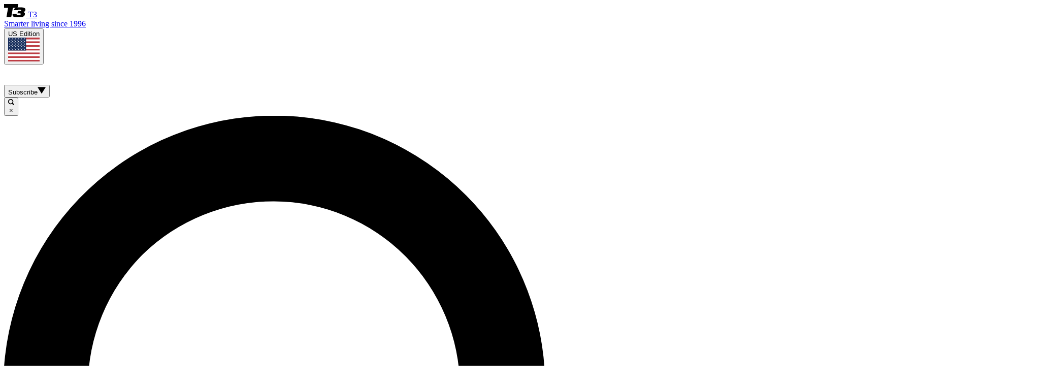

--- FILE ---
content_type: text/css; charset=UTF-8
request_url: https://vanilla.futurecdn.net/t3/1504212/media/css/t3.min.css
body_size: 2224
content:
@layer legacy{.burgerbar .nav-subscribe{margin-left:18px;float:right;font-size:12px;font-weight:700;-webkit-user-select:none;-moz-user-select:none;user-select:none}.burgerbar .nav-subscribe span{margin-left:5px}.burgerbar .nav-subscribe span svg{width:9px;height:auto;fill:#333}.burgerbar .nav-subscribe .subscribe-text{display:inline;background:#fff;color:#333;padding:6px;font-family:"Open Sans","Open Sans-fallback";overflow:hidden;white-space:nowrap;font-size:12px;line-height:20px;border:0}.burgerbar .nav-subscribe .subscribe-text:hover{text-decoration:underline}@media (max-width:699px){.burgerbar .nav-subscribe{position:absolute;top:0;right:50px}.burgerbar .nav-subscribe span svg{fill:#333}.burgerbar .nav-subscribe .subscribe-text{background:0 0;color:#333}}.nav-subscribe-widget-container{display:inline-block;visibility:hidden;position:absolute;width:100%;overflow:hidden;z-index:100;background-color:transparent;border-top:1px solid #fff}.nav-subscribe-widget-container.visible{visibility:visible}.nav-subscribe-widget-container .container-inner{width:100%;background-color:#333;font-family:"Open Sans","Open Sans-fallback"}.nav-subscribe-widget-container .container-inner .block-message{display:flex;flex-direction:column;justify-content:center;width:100%;height:130px;padding:20px;box-sizing:border-box;color:#fff;text-align:center;font-size:17px;line-height:25px;border-bottom:1px solid #fff}@media (min-width:700px){.nav-subscribe-widget-container .container-inner .block-message{height:100px}}.burgerbar .button-search{margin-left:10px;min-width:60px}.burgerbar.subscribe-region-disabled .nav-subscribe{display:none}.advanced-search-filter__title h3,.nav-subscribe .svg-arrow-down,.nav-subscribe svg{display:inline-block}.nav-subscribe button:focus{outline:auto!important}:root{--primary-font:"Lato", "Lato-fallback";--alt-font:"Source Serif Pro", "Source Serif Pro-fallback-TNR", "Source Serif Pro-fallback-T";--navigation-background:var(--color__black);--navigation-text-colour:var(--color__white);--navigation-second-tier-background:var(--color__black);--navigation-second-tier-text-color:var(--color__white);--navigation-second-tier-text-color-hover:var(--color__white);--primary-link-colour:var(--color__red);--navigation-mobile-border:transparent;--error-background-xs:url("/error-back-320.png");--error-background-s:url("/error-back-680.png");--error-background-m:url("/error-back-970.jpg");--error-background-l:url("/error-back-1200.jpg");--error-logo-filter:brightness(0) invert(1);--error-code-margin:0px;--color-error:#fff;--search-filter-selected:var(--color__red);--color__page-nav-background:#a3a3a3;--color__page-nav-text:var(--color__white);--color__page-nav-link-background:var(--color__white);--color__page-nav-link-text:var(--color__red);--color__page-nav-link-hover:#dddddd;--subscribe-button-background-colour:var(--color__white);--subscribe-button-text-colour:var(--color__black);--subscribe-button-text-colour-mobile:var(--color__white);--subscribe-trim-colour:var(--color__white);--subscribe-container-font:var(--primary-font);--subscribe-container-text-colour:var(--color__white);--subscribe-container-background-colour:var(--color__black)}.menu-hamburger span{background-color:var(--color__white, white)}#searchorder li{display:inline-block;width:100%;margin-bottom:6px;vertical-align:top}.header__title{margin:0 auto 20px}.advanced-search-filter{overflow:hidden}.advanced-search-filter__title{display:flex;justify-content:space-between}.advanced-search-filter__btn{font-family:"Open Sans",sans-serif;display:inline-block;padding:9px 18px;width:100%;box-sizing:border-box;font-size:16px;line-height:22px;font-weight:400;background:#fff;border:1px solid #ccc;text-align:left;text-decoration:none;margin:0 0 2px}.advanced-search-filter__btn--active{font-weight:600;border:1px solid #666;color:#333}.advanced-search-filter__clear{font-size:13px;padding:2px 5px 0 0}.advanced-search-filter__clear .clear-cross{float:right;width:12px;height:12px;padding:1px 0 0 6px;line-height:0}.advanced-search-filter__btn--clear a:hover,.advanced-search-filter__btn:hover{text-decoration:none;opacity:.8}@media screen and (max-width:899px){.navigation .logo__text{display:none}}@media screen and (max-width:699px){.navigation .nav-subscribe{right:90px}.navigation .locale-selector-slice{right:165px}.navigation .locale-selector-slice .locale-selector__icon--flag{width:20px}body .navigation__burgerbar #auth-in-nav-header{width:35px;right:53px}}body .navigation__burgerbar #auth-in-nav-header{z-index:50}@media screen and (min-width:700px){body .navigation__burgerbar #auth-in-nav-header{right:220px}.navigation__topitem .social{margin-right:135px}.locale-selector-slice{margin-right:310px}.advanced-search-filter__btn{font-size:13px;padding:5px;text-align:center}#searcharticletype{border-right:none;padding-right:0}#searchorder{border-left:solid 2px #fff}}.listingResult:first-of-type .image{width:100%;margin-bottom:20px;margin-right:0}@media screen and (min-width:700px){.listingResult:first-of-type .image{width:100%;margin-right:0;margin-bottom:20px}body:not(.vertical-home) .listingResult:first-of-type .image{max-height:none}body:not(.vertical-home) .listingResult:first-of-type .image figure{height:auto}}.link-columns .table-row li,.listingResult img{width:100%}.navigation .logo .logo__svg img,.vanilla-centered-header .navigation .logo .logo__svg img{height:30px;filter:invert(1)}@media screen and (min-width:700px){.burgerbar{border-bottom:1px solid #666}}.primary-nav .menuitems{border-top:1px solid #666}@media screen and (min-width:700px){.primary-nav .menuitems{border-top:none}}.primary-nav .menuitems .menu-item-container:nth-of-type(2) a{color:red}.primary-nav .menuitems .menu-item-container:nth-of-type(10){display:none}@media screen and (max-width:700px){.primary-nav .menuitems .menu-item-container:nth-of-type(10){display:block}}.list-title{border-top:3px solid #ddd}.list-title,.listingResult{border-bottom:1px solid #ddd}.internal-links.box.separator,.newsletter-signup .separator-heading{border-top:3px solid #333;border-bottom:1px solid #333}.newsletter-signup .envelope-icon{background-color:#d82f4e}.internal-links.box.separator{display:none}.link-columns:before,.menu-item-container.has-submenu{display:none}@media screen and (min-width:700px){.menu-item-container.has-submenu{display:inline-block;zoom:1;*display:inline}}@media screen and (min-width:900px){.menu-item-container.has-submenu{display:none}}.load-more{background-color:#333;color:#fff}.load-more:active{background-color:#666}@media screen and (min-width:700px){.link-columns{padding-top:.8em}}@media screen and (min-width:700px){.link-columns .table-row li{width:33.3%;padding-bottom:20px}.link-columns .table-row a{padding-left:36px;line-height:1.4;padding-right:20px}.link-columns .table-row .dark-circle{margin-left:-36px}.link-columns .table-row:last-child li{padding-bottom:0}}input[type=date],input[type=text]{border:1px solid #333}button[type=submit].dark{background-color:#d82f4e;border:0;font-size:13px;padding-top:0;padding-bottom:0;font-weight:400;letter-spacing:.5px;line-height:43px}.button{letter-spacing:.5px;font-weight:600}.ui-confirm-btn-yes{background-color:#d82f4e}.menu-item-awards a{color:#d82f4e!important}._van_header_black_friday .category{display:none}.impact .mixed .listingResult:nth-child(12){display:none;width:100%;padding-right:0}@media screen and (min-width:900px){.impact .mixed .listingResult:nth-child(12) .award,.impact .mixed .listingResult:nth-child(12) .category-link,.impact .mixed .listingResult:nth-child(12) .image,.impact .mixed .listingResult:nth-child(12) .published-date,.impact .mixed .listingResult:nth-child(12) .synopsis{display:block}}.impact .mixed .listingResult:nth-child(12) .article-name{margin-bottom:7px;font-size:20px;line-height:26px;margin-top:0}.impact .mixed .listingResult:nth-child(12) .published-date{display:inline-block}@media screen and (min-width:700px){.impact .mixed .listingResult:nth-child(12){display:block}}@media screen and (min-width:900px){.impact .mixed .listingResult:nth-child(12){width:calc((100% - 45px)/4)}}@media screen and (max-width:700px){.impact.vertical-home .listingResults .listingResult:first-child .image{display:block}}.flexi-page.discount-codes #slice-container-affiliateDisclaimerBar #affiliate-disclaimer{padding:0!important}.navigation .navigation__item--has-submenu .icon svg,.navigation .search svg,.navigation span{color:#000}@media screen and (min-width:700px){.navigation .search.active .search__form{z-index:100}}.newsletterForm-homepage{margin-bottom:30px;margin-top:30px;font-family:Source Serif Pro,Source Serif Pro-fallback-TNR,Source Serif Pro-fallback-T}.headerLink{text-decoration:none}.social .icon.icon__newsletter{margin-right:0}@media (--viewport__tablet){.vanilla-centered-header .navigation .social__item--newsletter{border-left:solid 1px var(--color__grey--light);margin-left:10px;padding-left:10px;background-colour:blue}}@media (max-width:699px){.vanilla-centered-header .navigation .logo{text-align:left;margin-left:15px}.vanilla-centered-header .navigation .navigation .logo .logo__svg img{height:20px}}}@media screen and (min-width:1024px){.locale-selector-slice{margin-right:380px}}.icon__tiktok .icon-svg path:first-child{fill:#fff}.icon__tiktok .icon-svg path:last-child{fill:#000}body.flexi-landing .listing__text--date{margin-left:0;display:inline}body.flexi-landing .listing__text--date .byline__time{margin-left:0}

--- FILE ---
content_type: application/javascript
request_url: https://www.t3.com/_Incapsula_Resource?SWJIYLWA=719d34d31c8e3a6e6fffd425f7e032f3&ns=2&cb=1646822666
body_size: 18945
content:
var _0x1240=['\x4c\x30\x6c\x39\x47\x51\x3d\x3d','\x59\x38\x4f\x70\x53\x38\x4f\x50\x77\x34\x67\x79\x65\x67\x3d\x3d','\x77\x37\x66\x44\x6c\x33\x45\x31\x49\x38\x4b\x58','\x77\x34\x66\x43\x68\x73\x4f\x48\x59\x51\x52\x4f\x77\x72\x51\x36\x77\x36\x46\x66\x4c\x4d\x4f\x39\x77\x72\x35\x63\x61\x63\x4f\x48\x77\x72\x72\x43\x6d\x46\x76\x44\x75\x51\x3d\x3d','\x4c\x48\x44\x44\x68\x41\x3d\x3d','\x59\x73\x4f\x70\x55\x73\x4f\x49\x77\x35\x38\x58\x55\x73\x4f\x31\x4c\x55\x63\x3d','\x64\x46\x52\x77\x66\x38\x4f\x79\x56\x47\x54\x44\x72\x63\x4b\x43\x4c\x73\x4b\x49\x77\x34\x68\x79\x66\x78\x44\x43\x74\x48\x58\x44\x75\x73\x4f\x45\x77\x71\x7a\x43\x6e\x41\x3d\x3d','\x77\x37\x72\x44\x75\x4d\x4f\x47\x64\x63\x4f\x34','\x77\x71\x7a\x44\x73\x79\x49\x3d','\x77\x36\x50\x44\x72\x4d\x4f\x65\x5a\x63\x4f\x76\x77\x6f\x51\x64\x77\x70\x59\x76\x54\x38\x4f\x39','\x77\x71\x4a\x33\x77\x36\x58\x44\x67\x63\x4f\x45\x4d\x73\x4b\x31\x47\x4d\x4b\x71\x77\x35\x7a\x44\x70\x30\x76\x44\x6e\x73\x4b\x4f\x77\x34\x37\x43\x68\x42\x74\x76\x65\x45\x6c\x4d\x56\x43\x48\x43\x6e\x77\x2f\x43\x6b\x38\x4f\x34\x77\x70\x49\x3d','\x77\x36\x77\x2f\x4c\x63\x4f\x57\x65\x31\x38\x3d','\x77\x37\x30\x4b\x4d\x6d\x50\x43\x6f\x67\x31\x75\x57\x63\x4f\x6a\x4d\x6c\x44\x44\x6e\x6c\x6e\x44\x71\x52\x6f\x45\x55\x31\x59\x66\x77\x72\x6b\x70','\x77\x34\x66\x43\x68\x73\x4f\x48\x59\x51\x52\x4f\x77\x72\x51\x32\x77\x37\x74\x46\x4f\x73\x4f\x37\x77\x70\x74\x41\x62\x73\x4f\x48\x77\x72\x33\x44\x6c\x30\x6a\x43\x76\x51\x54\x43\x70\x4d\x4f\x2f\x43\x44\x51\x75\x41\x57\x62\x44\x6c\x77\x3d\x3d','\x4d\x73\x4f\x54\x77\x34\x72\x43\x68\x63\x4b\x52','\x4a\x38\x4f\x64\x77\x34\x6a\x43\x67\x38\x4b\x41\x56\x63\x4f\x57\x58\x4d\x4b\x6e\x77\x37\x48\x44\x73\x41\x3d\x3d','\x77\x34\x54\x43\x67\x4d\x4f\x36\x63\x52\x6c\x51\x77\x37\x51\x79','\x77\x71\x50\x44\x69\x6d\x46\x55\x4c\x63\x4b\x34\x53\x54\x51\x30\x77\x37\x6f\x50\x77\x71\x35\x69\x54\x63\x4f\x36\x77\x72\x6e\x44\x75\x67\x76\x44\x72\x6b\x68\x71\x77\x35\x6a\x44\x6c\x63\x4f\x46\x77\x70\x34\x65\x77\x37\x2f\x43\x6c\x31\x45\x2f\x54\x69\x50\x43\x69\x6e\x73\x30\x77\x34\x62\x44\x76\x4d\x4f\x49\x46\x46\x6e\x43\x76\x68\x4c\x44\x6e\x73\x4b\x61\x47\x73\x4b\x7a\x4c\x4d\x4f\x33\x56\x56\x64\x65\x77\x36\x30\x4d\x77\x71\x44\x43\x74\x43\x68\x56\x44\x79\x6a\x43\x6b\x4d\x4b\x69\x77\x72\x33\x43\x68\x6d\x37\x44\x70\x4d\x4b\x53\x77\x71\x68\x51\x77\x34\x33\x43\x6d\x63\x4b\x2f\x4f\x53\x54\x43\x71\x6d\x66\x44\x71\x44\x41\x78\x77\x70\x66\x44\x6f\x56\x64\x47\x77\x70\x64\x62','\x57\x57\x64\x67\x55\x73\x4f\x33','\x4c\x73\x4b\x31\x56\x41\x3d\x3d','\x61\x77\x66\x44\x71\x6a\x6f\x4b\x77\x35\x6a\x44\x6f\x63\x4b\x6e\x5a\x77\x3d\x3d','\x4d\x6b\x6c\x32\x47\x63\x4b\x58\x57\x7a\x78\x63','\x4e\x6c\x76\x44\x76\x63\x4b\x33\x66\x45\x70\x46\x44\x77\x3d\x3d','\x77\x36\x4d\x34\x77\x72\x54\x43\x6a\x77\x3d\x3d','\x77\x36\x67\x2f\x43\x73\x4f\x43\x77\x72\x54\x44\x6f\x73\x4f\x77\x77\x6f\x6f\x6d\x77\x71\x6a\x44\x6a\x6a\x2f\x44\x71\x31\x58\x43\x74\x6d\x38\x38\x77\x72\x31\x35\x55\x38\x4f\x39','\x77\x36\x67\x6e\x53\x6b\x72\x44\x6f\x51\x3d\x3d','\x49\x4d\x4f\x64\x77\x34\x58\x43\x68\x63\x4b\x5a\x51\x73\x4f\x4e\x53\x38\x4b\x65\x77\x37\x48\x44\x70\x73\x4b\x37','\x77\x37\x37\x44\x68\x48\x34\x2b\x65\x63\x4b\x4c\x49\x30\x34\x4c\x77\x37\x33\x43\x70\x68\x38\x30\x44\x4d\x4f\x6a\x77\x70\x45\x48\x77\x35\x45\x59\x52\x73\x4b\x43\x77\x37\x6b\x3d','\x55\x38\x4f\x6e\x77\x72\x73\x31\x46\x51\x3d\x3d','\x4e\x46\x48\x44\x6e\x4d\x4b\x77\x5a\x30\x78\x46\x47\x77\x3d\x3d','\x77\x37\x5a\x52\x77\x71\x77\x75\x77\x34\x62\x43\x6a\x51\x3d\x3d','\x77\x36\x63\x58\x77\x34\x6e\x44\x6f\x42\x72\x44\x6f\x41\x6a\x43\x68\x67\x52\x69\x43\x55\x46\x46\x77\x72\x55\x38\x4d\x73\x4f\x71\x63\x54\x2f\x44\x6c\x73\x4b\x57\x42\x48\x67\x31','\x77\x34\x67\x51\x77\x70\x4c\x43\x73\x67\x37\x43\x73\x6d\x6e\x44\x70\x63\x4b\x65\x42\x77\x3d\x3d','\x77\x70\x6c\x63\x52\x41\x3d\x3d','\x77\x71\x6f\x4a\x59\x44\x58\x43\x75\x4d\x4f\x77\x61\x4d\x4f\x6a\x77\x34\x52\x42','\x77\x34\x48\x44\x73\x6d\x52\x69\x77\x6f\x4c\x44\x69\x52\x6a\x44\x69\x67\x3d\x3d','\x4d\x31\x33\x44\x76\x63\x4b\x68\x63\x45\x73\x46\x43\x38\x4f\x44\x53\x38\x4f\x34\x77\x37\x51\x3d','\x50\x79\x4c\x43\x6f\x56\x54\x44\x72\x67\x3d\x3d','\x49\x63\x4b\x2b\x4c\x47\x72\x44\x75\x41\x3d\x3d','\x42\x52\x70\x6e\x65\x67\x6e\x43\x6d\x63\x4f\x6d\x58\x67\x63\x4f\x50\x73\x4f\x48\x77\x71\x55\x3d','\x54\x41\x33\x43\x6f\x45\x48\x44\x6e\x41\x3d\x3d','\x65\x63\x4b\x68\x77\x70\x6f\x47\x47\x63\x4f\x61','\x77\x34\x38\x41\x4d\x56\x54\x43\x68\x77\x3d\x3d','\x58\x78\x54\x43\x70\x55\x66\x44\x6a\x51\x4d\x3d','\x77\x36\x67\x34\x77\x72\x48\x43\x6d\x73\x4b\x54\x77\x72\x72\x43\x6d\x56\x50\x44\x6b\x4d\x4f\x66\x77\x37\x6f\x6c\x58\x38\x4f\x55\x77\x71\x54\x43\x6a\x67\x3d\x3d','\x64\x4d\x4b\x38\x77\x70\x6f\x53\x42\x63\x4f\x64','\x5a\x73\x4f\x4b\x43\x4d\x4f\x57\x66\x63\x4f\x4e\x77\x71\x50\x43\x6d\x38\x4f\x38\x77\x34\x63\x57\x77\x36\x41\x2b\x77\x71\x68\x61','\x5a\x73\x4f\x64\x41\x4d\x4f\x56\x59\x4d\x4f\x68','\x5a\x73\x4f\x4b\x50\x73\x4f\x44\x64\x73\x4f\x51\x77\x72\x54\x43\x6a\x4d\x4f\x2f\x77\x37\x30\x64\x77\x36\x51\x56\x77\x71\x70\x4d\x4d\x31\x6a\x43\x6b\x55\x72\x44\x6a\x43\x52\x46','\x77\x36\x6b\x6f\x41\x4d\x4f\x45\x77\x71\x33\x44\x74\x41\x3d\x3d','\x77\x71\x4a\x33\x77\x36\x58\x44\x67\x63\x4f\x45\x4d\x73\x4b\x31\x42\x38\x4b\x47\x77\x37\x72\x44\x70\x45\x4c\x44\x67\x73\x4b\x30\x77\x36\x50\x43\x72\x44\x39\x4f\x51\x67\x3d\x3d','\x77\x71\x37\x44\x76\x4d\x4f\x6c\x58\x38\x4b\x67\x62\x51\x3d\x3d','\x46\x38\x4b\x62\x65\x63\x4b\x34\x77\x6f\x67\x43\x77\x6f\x73\x4a\x77\x36\x42\x54\x77\x70\x4d\x6a','\x77\x71\x41\x4e\x59\x44\x58\x43\x76\x4d\x4f\x30\x53\x4d\x4f\x31\x77\x34\x59\x4b\x52\x6e\x62\x43\x6f\x4d\x4b\x4d\x66\x78\x31\x62\x77\x37\x33\x43\x6f\x73\x4f\x68\x61\x77\x2f\x43\x6f\x63\x4f\x56\x77\x35\x4e\x58\x77\x34\x6a\x44\x69\x73\x4f\x2b','\x77\x35\x30\x65\x77\x70\x44\x43\x71\x51\x34\x3d','\x48\x63\x4f\x46\x65\x51\x3d\x3d','\x4c\x56\x66\x44\x6f\x73\x4b\x68\x51\x56\x78\x62\x47\x63\x4f\x5a','\x66\x63\x4b\x68\x77\x70\x30\x47\x42\x63\x4f\x47','\x62\x4d\x4f\x30\x77\x70\x67\x38\x4d\x4d\x4f\x6c\x77\x37\x73\x44\x77\x70\x33\x43\x72\x56\x34\x4c\x77\x35\x54\x43\x6b\x31\x45\x48\x41\x46\x44\x44\x6a\x38\x4b\x6b\x43\x63\x4f\x51\x77\x35\x73\x34\x65\x7a\x30\x36','\x77\x36\x2f\x44\x71\x63\x4f\x79','\x53\x67\x44\x43\x75\x56\x50\x44\x6b\x42\x35\x5a','\x64\x56\x54\x44\x75\x78\x33\x43\x73\x63\x4b\x36','\x57\x47\x39\x69\x51\x38\x4f\x39\x56\x4d\x4f\x37\x77\x72\x52\x6c\x59\x51\x72\x43\x6d\x30\x59\x61\x56\x63\x4f\x46\x4b\x41\x3d\x3d','\x77\x36\x62\x44\x6e\x38\x4f\x51\x77\x71\x34\x68\x77\x71\x55\x3d','\x77\x34\x38\x54\x77\x72\x63\x42\x77\x36\x76\x44\x6e\x38\x4b\x4b\x77\x35\x72\x43\x6a\x4d\x4f\x6f','\x77\x34\x44\x44\x68\x63\x4b\x2f\x77\x35\x4c\x44\x6e\x63\x4b\x4c\x77\x36\x7a\x43\x73\x4d\x4b\x49\x77\x34\x6e\x43\x75\x41\x76\x44\x6c\x38\x4b\x79\x77\x72\x2f\x43\x73\x33\x35\x65\x55\x63\x4f\x47\x77\x71\x44\x43\x6f\x63\x4f\x36\x77\x6f\x76\x43\x75\x4d\x4b\x66\x48\x38\x4b\x31\x77\x34\x72\x43\x73\x4d\x4f\x74\x77\x37\x33\x43\x72\x41\x77\x42\x77\x35\x62\x44\x69\x73\x4b\x67\x44\x77\x3d\x3d','\x77\x35\x76\x44\x6c\x38\x4b\x73\x77\x34\x6e\x44\x75\x38\x4b\x4e\x77\x37\x33\x43\x73\x63\x4b\x4f\x77\x71\x50\x43\x72\x41\x7a\x44\x6b\x77\x3d\x3d','\x57\x42\x37\x43\x72\x56\x72\x44\x6e\x51\x4d\x3d','\x77\x35\x4c\x43\x6e\x63\x4f\x49\x61\x77\x38\x3d','\x77\x72\x4e\x67\x61\x38\x4f\x49\x77\x35\x2f\x43\x70\x63\x4b\x56\x77\x37\x50\x43\x69\x77\x6a\x43\x70\x4d\x4f\x32\x77\x36\x48\x44\x6a\x6d\x6e\x44\x73\x79\x77\x34\x45\x55\x33\x43\x6b\x4d\x4f\x71\x4b\x4d\x4f\x54\x45\x7a\x38\x42\x4b\x6b\x67\x50\x63\x52\x6f\x63\x4c\x38\x4b\x52\x77\x34\x49\x70\x77\x37\x58\x43\x73\x41\x3d\x3d','\x77\x35\x48\x44\x70\x6d\x5a\x30\x77\x70\x4d\x3d','\x55\x38\x4b\x42\x48\x58\x6a\x43\x72\x63\x4b\x32\x42\x32\x66\x43\x70\x6d\x4c\x43\x76\x38\x4b\x4b\x49\x67\x3d\x3d','\x77\x35\x4c\x43\x6e\x63\x4f\x49\x61\x77\x39\x4b','\x77\x72\x64\x73\x77\x36\x72\x44\x69\x38\x4f\x50','\x77\x71\x58\x44\x70\x63\x4f\x36\x52\x63\x4b\x7a\x66\x31\x4e\x64\x77\x6f\x33\x43\x71\x38\x4b\x6f\x66\x38\x4b\x57\x54\x48\x78\x46\x56\x6a\x38\x79\x77\x70\x62\x43\x71\x31\x34\x47\x5a\x73\x4b\x43\x56\x67\x56\x52\x59\x4d\x4b\x58\x77\x36\x54\x43\x6e\x6d\x52\x32\x52\x38\x4f\x44\x61\x58\x72\x44\x74\x41\x3d\x3d','\x42\x42\x42\x37\x77\x70\x2f\x44\x67\x41\x3d\x3d','\x77\x72\x58\x44\x6a\x67\x7a\x43\x73\x38\x4b\x61\x77\x72\x76\x44\x6f\x63\x4f\x51\x77\x72\x62\x44\x6a\x58\x6f\x6e\x77\x36\x45\x3d','\x77\x37\x6e\x44\x67\x48\x34\x38\x4d\x38\x4b\x4d','\x4a\x6c\x35\x6c\x42\x4d\x4b\x61','\x4b\x6b\x31\x79\x41\x38\x4b\x5a\x56\x53\x5a\x41\x42\x63\x4f\x46\x77\x72\x51\x31\x4b\x73\x4f\x62\x77\x70\x6b\x38\x77\x34\x76\x44\x68\x68\x41\x77\x4b\x48\x70\x4f\x4b\x56\x6f\x6c\x5a\x4d\x4b\x4b\x77\x35\x44\x44\x6d\x73\x4f\x4c\x66\x6b\x64\x75\x44\x6c\x42\x46\x77\x71\x6e\x43\x6d\x53\x6a\x43\x72\x4d\x4f\x33\x77\x36\x35\x57\x4d\x38\x4f\x54','\x77\x35\x37\x44\x69\x4d\x4b\x38\x77\x35\x7a\x44\x6b\x38\x4b\x45\x77\x36\x73\x3d','\x77\x36\x55\x57\x77\x72\x73\x52\x77\x36\x58\x44\x67\x4d\x4b\x78\x77\x35\x54\x43\x6b\x63\x4b\x37\x57\x63\x4f\x36\x57\x58\x78\x2b\x77\x6f\x68\x63\x53\x58\x72\x43\x67\x38\x4f\x6e\x77\x6f\x52\x6b\x63\x6e\x4d\x3d','\x77\x34\x52\x6b\x77\x71\x34\x4c\x77\x34\x41\x2f\x77\x6f\x72\x43\x71\x30\x35\x30\x77\x35\x64\x4b\x77\x35\x42\x7a\x77\x72\x51\x3d','\x77\x72\x39\x7a\x66\x4d\x4f\x58\x77\x35\x30\x3d','\x59\x4d\x4f\x5a\x77\x72\x45\x2f\x51\x4d\x4b\x4d\x48\x63\x4b\x2f\x4b\x63\x4f\x46\x77\x71\x44\x43\x70\x43\x41\x67\x77\x35\x4e\x64\x46\x7a\x4a\x2b\x58\x6d\x6b\x38\x47\x55\x4c\x43\x74\x38\x4f\x4f\x77\x71\x34\x75\x42\x58\x55\x3d','\x4f\x63\x4f\x46\x43\x44\x58\x44\x6c\x77\x3d\x3d','\x61\x4d\x4b\x4e\x42\x6d\x4c\x43\x6c\x4d\x4f\x6e\x43\x38\x4b\x4e\x50\x6a\x63\x55\x57\x57\x59\x3d','\x50\x73\x4b\x72\x4c\x6b\x64\x51\x77\x36\x51\x3d','\x50\x63\x4b\x6c\x4f\x6b\x64\x62\x77\x36\x44\x43\x6c\x6c\x58\x43\x75\x6a\x6e\x44\x70\x45\x63\x31\x4b\x77\x52\x6c\x77\x72\x33\x44\x74\x38\x4b\x32\x44\x63\x4b\x33\x77\x36\x77\x57\x77\x36\x44\x44\x70\x38\x4b\x65\x77\x36\x4a\x62\x57\x31\x41\x52\x77\x36\x77\x3d','\x77\x37\x6f\x78\x42\x63\x4f\x43\x77\x72\x77\x3d','\x77\x37\x67\x6b\x77\x72\x58\x43\x6d\x4d\x4b\x37\x77\x6f\x4c\x43\x71\x6c\x6a\x44\x6c\x73\x4f\x79\x77\x37\x30\x6f\x61\x67\x3d\x3d','\x49\x38\x4b\x6f\x4c\x56\x70\x61\x77\x36\x37\x43\x6b\x46\x63\x3d','\x62\x4d\x4b\x75\x44\x4d\x4b\x41\x77\x37\x78\x39\x77\x71\x68\x7a\x77\x35\x41\x6e\x77\x72\x78\x45\x4c\x63\x4b\x4f\x77\x37\x72\x44\x6b\x6b\x56\x64\x55\x69\x66\x43\x68\x4d\x4b\x78\x77\x35\x78\x79\x77\x70\x54\x43\x6b\x4d\x4f\x68\x46\x51\x3d\x3d','\x77\x70\x4c\x44\x6c\x57\x4a\x52\x50\x41\x3d\x3d','\x55\x58\x52\x58','\x77\x6f\x64\x4e\x58\x6a\x6e\x44\x76\x79\x6b\x3d','\x77\x36\x34\x6b\x42\x73\x4f\x57','\x77\x36\x73\x43\x77\x35\x44\x44\x71\x41\x3d\x3d','\x77\x36\x76\x44\x68\x32\x77\x36','\x49\x73\x4b\x6a\x4a\x51\x3d\x3d','\x64\x56\x37\x44\x73\x67\x3d\x3d','\x77\x72\x74\x68\x77\x72\x33\x44\x6d\x4d\x4f\x4e\x77\x35\x4c\x44\x70\x41\x2f\x43\x6c\x63\x4b\x42\x77\x72\x64\x6c\x57\x4d\x4f\x53\x77\x71\x50\x43\x69\x32\x48\x43\x74\x4d\x4b\x37\x77\x71\x72\x44\x6f\x51\x64\x54\x77\x37\x78\x35\x77\x72\x30\x76\x77\x70\x49\x5a\x77\x37\x5a\x6e\x59\x6b\x78\x30\x53\x63\x4b\x32\x62\x41\x50\x44\x6e\x4d\x4b\x72','\x4e\x4d\x4f\x48\x77\x35\x58\x43\x6d\x41\x3d\x3d','\x77\x34\x55\x6a\x77\x35\x49\x3d','\x77\x36\x67\x73\x4d\x67\x3d\x3d','\x77\x34\x48\x44\x70\x4d\x4f\x62','\x62\x6b\x72\x44\x6f\x4d\x4b\x58\x59\x56\x64\x43\x45\x73\x4f\x4e\x42\x38\x4b\x6c','\x4f\x38\x4f\x4c\x4e\x7a\x54\x44\x67\x42\x54\x43\x73\x63\x4b\x31','\x4d\x56\x6e\x44\x70\x67\x3d\x3d','\x77\x36\x74\x54\x77\x71\x73\x3d','\x4a\x31\x35\x68\x43\x38\x4b\x4b\x55\x52\x64\x44\x45\x73\x4b\x47\x77\x71\x45\x33\x4b\x77\x3d\x3d','\x47\x78\x78\x77','\x77\x35\x33\x44\x6c\x73\x4b\x71','\x77\x36\x6f\x63\x77\x70\x6b\x3d','\x61\x33\x4e\x4e\x42\x4d\x4b\x64\x56\x53\x4a\x63\x41\x73\x4b\x48\x77\x71\x55\x47\x44\x63\x4f\x5a\x77\x6f\x4d\x39\x77\x34\x33\x44\x72\x31\x51\x59\x66\x6b\x70\x72\x44\x57\x51\x65\x52\x4d\x4b\x74\x77\x71\x4c\x43\x6f\x73\x4b\x65\x50\x30\x64\x7a','\x77\x36\x72\x44\x70\x6e\x35\x70','\x77\x72\x33\x43\x68\x67\x4a\x76\x77\x71\x66\x43\x75\x67\x3d\x3d','\x64\x4d\x4b\x6d\x77\x35\x77\x32\x59\x63\x4f\x6e\x77\x36\x77\x4a\x77\x35\x66\x43\x73\x68\x30\x44\x77\x70\x58\x44\x68\x46\x6b\x4d\x45\x55\x76\x43\x6d\x73\x4b\x6a\x55\x63\x4b\x45\x77\x70\x31\x6b\x63\x32\x45\x37\x4c\x63\x4f\x79\x5a\x38\x4f\x73\x54\x78\x35\x74\x77\x36\x76\x44\x6f\x53\x66\x43\x67\x77\x54\x44\x76\x6e\x4c\x44\x76\x6a\x4e\x77\x77\x71\x67\x63\x66\x53\x44\x43\x72\x38\x4b\x37\x44\x63\x4f\x59\x45\x63\x4f\x68\x77\x34\x55\x6c\x4b\x31\x51\x2f\x58\x6e\x62\x43\x6b\x63\x4f\x4e\x55\x4d\x4b\x66','\x77\x34\x44\x44\x6e\x4d\x4b\x34','\x63\x6e\x31\x39','\x77\x36\x2f\x44\x71\x38\x4f\x50\x59\x63\x4f\x70\x77\x71\x6b\x39\x77\x70\x4d\x74\x53\x73\x4f\x73\x77\x37\x4c\x43\x72\x77\x3d\x3d','\x5a\x4d\x4f\x78\x51\x51\x3d\x3d','\x77\x72\x50\x44\x6a\x77\x6f\x3d','\x4e\x78\x70\x77','\x77\x70\x6b\x46\x4e\x47\x4a\x45\x64\x47\x77\x76\x4a\x4d\x4f\x39\x41\x63\x4b\x78\x51\x58\x68\x2f\x5a\x4d\x4f\x48\x45\x52\x58\x44\x76\x63\x4f\x6d\x4c\x41\x39\x34\x5a\x73\x4f\x68\x58\x79\x7a\x44\x6d\x53\x42\x57\x77\x72\x49\x61\x77\x72\x6f\x3d','\x77\x34\x6b\x4c\x77\x70\x50\x43\x76\x51\x3d\x3d','\x77\x36\x37\x44\x67\x73\x4f\x4b\x77\x71\x34\x30\x77\x72\x48\x43\x6a\x51\x3d\x3d','\x50\x38\x4b\x72\x4b\x77\x3d\x3d','\x77\x35\x31\x73\x77\x72\x59\x47\x77\x34\x67\x70','\x4b\x38\x4f\x4c\x42\x7a\x58\x44\x6e\x78\x6a\x43\x73\x63\x4b\x6d','\x52\x6c\x74\x62','\x4b\x69\x7a\x43\x6f\x31\x4c\x44\x70\x47\x70\x76','\x77\x34\x58\x43\x67\x63\x4f\x4e\x59\x41\x31\x51\x77\x37\x51\x77\x77\x37\x41\x3d','\x77\x34\x6c\x71\x77\x72\x59\x52\x77\x34\x67\x79\x77\x70\x73\x3d','\x66\x63\x4b\x72\x77\x70\x51\x3d','\x53\x38\x4f\x6e\x77\x71\x45\x70\x46\x79\x72\x43\x71\x46\x6f\x51','\x4a\x56\x44\x44\x72\x4d\x4b\x72\x63\x55\x42\x2b\x4c\x73\x4f\x6a\x62\x4d\x4f\x6a\x77\x37\x46\x4b\x77\x70\x37\x44\x72\x53\x6f\x37\x41\x67\x3d\x3d','\x41\x45\x31\x77\x44\x77\x3d\x3d','\x77\x37\x31\x52\x77\x72\x59\x64\x77\x35\x76\x43\x69\x4d\x4b\x2f','\x77\x72\x6a\x44\x70\x63\x4b\x62\x66\x4d\x4b\x72\x77\x72\x42\x4b\x77\x6f\x4e\x39\x57\x38\x4b\x36\x77\x36\x44\x44\x72\x4d\x4b\x41\x4a\x77\x3d\x3d','\x59\x73\x4b\x30\x77\x70\x38\x49\x42\x51\x3d\x3d','\x77\x71\x66\x44\x6f\x63\x4f\x69\x53\x38\x4b\x67\x64\x67\x3d\x3d','\x57\x48\x50\x44\x6c\x6a\x37\x43\x67\x4d\x4b\x55\x4d\x73\x4b\x32\x64\x73\x4b\x49\x4b\x63\x4f\x6f\x62\x73\x4f\x52\x58\x63\x4b\x57\x49\x73\x4b\x6f\x77\x72\x54\x44\x6e\x56\x44\x44\x72\x63\x4b\x4d\x58\x58\x77\x57\x77\x6f\x63\x6a\x66\x44\x77\x79\x77\x70\x54\x43\x6f\x47\x70\x36\x77\x70\x68\x65\x45\x38\x4b\x4b\x59\x6c\x6e\x44\x74\x58\x2f\x43\x6d\x38\x4b\x46\x53\x38\x4b\x50\x59\x55\x67\x46\x77\x35\x7a\x43\x70\x73\x4b\x76\x77\x37\x45\x2f\x77\x37\x45\x38\x4e\x52\x37\x43\x72\x73\x4b\x2f\x46\x6d\x37\x44\x73\x51\x3d\x3d','\x4f\x38\x4f\x5a\x58\x38\x4f\x61\x49\x63\x4f\x75\x77\x37\x48\x43\x6e\x38\x4b\x38\x77\x37\x4a\x4a\x77\x36\x70\x6a\x77\x72\x38\x50\x50\x77\x6f\x3d','\x41\x51\x46\x37\x77\x6f\x50\x44\x6b\x51\x3d\x3d','\x77\x72\x35\x70\x66\x4d\x4f\x54\x77\x37\x6e\x43\x73\x41\x3d\x3d','\x77\x37\x6b\x49\x50\x41\x3d\x3d','\x77\x34\x34\x38\x77\x72\x41\x3d','\x77\x71\x31\x4f\x5a\x51\x3d\x3d','\x53\x55\x56\x6b','\x77\x37\x6c\x63\x77\x71\x4d\x37\x77\x37\x50\x43\x6b\x51\x3d\x3d','\x77\x6f\x62\x43\x72\x42\x34\x3d','\x4b\x38\x4f\x43\x5a\x41\x3d\x3d','\x61\x63\x4f\x58\x77\x6f\x6b\x3d','\x61\x73\x4f\x7a\x61\x41\x3d\x3d','\x77\x34\x33\x44\x6a\x4d\x4b\x6f\x77\x34\x6e\x44\x75\x38\x4b\x65','\x57\x51\x54\x43\x72\x55\x62\x44\x75\x68\x39\x4f\x5a\x41\x4c\x44\x73\x67\x3d\x3d','\x77\x36\x38\x34\x43\x4d\x4f\x46\x77\x70\x72\x44\x71\x4d\x4f\x36\x77\x70\x74\x4a\x77\x72\x67\x3d','\x64\x45\x64\x35','\x77\x36\x2f\x44\x73\x63\x4f\x4c\x63\x73\x4f\x63\x77\x72\x67\x3d','\x4a\x38\x4f\x61\x77\x34\x66\x43\x67\x73\x4b\x31\x55\x77\x3d\x3d','\x43\x63\x4b\x4e\x47\x67\x3d\x3d','\x77\x36\x6f\x76\x4a\x63\x4f\x58\x54\x6c\x67\x3d','\x46\x38\x4f\x49\x57\x67\x3d\x3d','\x77\x34\x54\x44\x72\x32\x74\x7a\x77\x72\x66\x44\x6c\x41\x3d\x3d','\x4e\x78\x31\x51','\x77\x34\x72\x44\x67\x4d\x4f\x38','\x4b\x73\x4b\x62\x53\x77\x3d\x3d','\x61\x4d\x4f\x37\x77\x71\x38\x3d','\x53\x4d\x4f\x6f\x77\x70\x41\x3d','\x45\x52\x6c\x32\x77\x70\x6a\x44\x70\x46\x6f\x3d','\x44\x4d\x4b\x31\x54\x51\x3d\x3d','\x62\x73\x4f\x4c\x4c\x67\x3d\x3d','\x59\x46\x56\x2f\x61\x63\x4f\x65\x54\x43\x37\x44\x70\x38\x4b\x32\x4c\x67\x3d\x3d','\x77\x37\x73\x51\x4a\x53\x44\x44\x71\x38\x4f\x70\x43\x4d\x4f\x6d\x77\x6f\x5a\x59\x47\x67\x3d\x3d','\x77\x34\x50\x43\x6e\x38\x4f\x46\x62\x42\x38\x3d','\x77\x36\x6f\x6f\x4b\x38\x4f\x4f\x5a\x6b\x6b\x3d','\x77\x37\x44\x44\x6c\x38\x4f\x56\x77\x72\x51\x68','\x77\x34\x66\x44\x6e\x38\x4f\x45','\x77\x34\x6e\x44\x6c\x33\x67\x58\x4c\x38\x4b\x50','\x47\x6e\x42\x33\x56\x63\x4b\x58\x57\x6a\x46\x4f\x42\x38\x4b\x30\x77\x72\x63\x38\x4c\x4d\x4f\x6a','\x77\x34\x67\x52\x77\x71\x63\x3d','\x77\x72\x6c\x37\x77\x36\x58\x44\x67\x73\x4f\x66\x4c\x51\x3d\x3d','\x77\x35\x6b\x61\x4d\x6c\x66\x43\x6d\x69\x30\x3d','\x64\x4d\x4b\x51\x42\x33\x58\x43\x72\x63\x4f\x50\x43\x41\x3d\x3d','\x77\x37\x6f\x79\x4a\x73\x4f\x57\x65\x31\x34\x3d','\x77\x37\x78\x75\x77\x71\x6f\x3d','\x5a\x4d\x4f\x79\x51\x73\x4f\x49\x77\x35\x55\x50\x58\x51\x3d\x3d','\x4b\x4d\x4f\x58\x77\x34\x6a\x43\x6c\x38\x4b\x41\x54\x77\x3d\x3d','\x61\x67\x7a\x44\x76\x53\x73\x3d','\x77\x37\x49\x6a\x53\x46\x6a\x44\x73\x46\x73\x3d','\x77\x36\x6f\x4e\x77\x6f\x37\x43\x76\x52\x49\x3d','\x77\x34\x44\x44\x72\x73\x4f\x54','\x54\x38\x4f\x4b\x77\x72\x55\x33\x58\x67\x3d\x3d','\x59\x73\x4f\x64\x77\x71\x6b\x78\x55\x38\x4b\x46','\x50\x7a\x68\x41','\x63\x63\x4b\x62\x44\x58\x66\x43\x6f\x63\x4f\x6f','\x61\x6c\x68\x77','\x77\x35\x2f\x44\x67\x57\x30\x3d','\x56\x73\x4f\x77\x77\x72\x49\x3d','\x4f\x63\x4b\x50\x77\x36\x78\x76\x63\x38\x4b\x4b\x48\x73\x4b\x39\x44\x73\x4b\x4f\x77\x37\x37\x44\x75\x44\x4d\x33\x77\x72\x6b\x56\x42\x44\x6b\x68\x4e\x58\x34\x5a\x4d\x69\x4c\x43\x6e\x38\x4f\x59\x77\x71\x59\x78\x48\x79\x64\x6b\x44\x4d\x4f\x6d\x77\x36\x38\x74\x77\x36\x4a\x35\x58\x73\x4f\x39\x77\x37\x55\x3d','\x77\x34\x2f\x44\x71\x38\x4f\x6e','\x63\x45\x68\x38\x61\x4d\x4f\x70\x55\x51\x3d\x3d','\x62\x31\x68\x77\x66\x4d\x4f\x70\x53\x77\x3d\x3d','\x77\x34\x31\x68\x77\x72\x51\x3d','\x77\x35\x73\x4b\x77\x72\x6f\x51\x77\x37\x37\x44\x67\x51\x3d\x3d','\x77\x37\x66\x44\x76\x41\x35\x7a\x77\x35\x44\x43\x69\x6c\x31\x72\x77\x37\x37\x43\x74\x32\x4a\x62\x55\x38\x4f\x2b\x77\x70\x55\x38\x77\x34\x73\x4c\x77\x6f\x39\x6e\x52\x38\x4f\x75\x44\x32\x58\x44\x74\x6c\x66\x44\x70\x43\x76\x44\x76\x6d\x2f\x43\x69\x41\x72\x43\x6f\x6d\x6c\x7a\x77\x72\x5a\x58\x77\x70\x39\x4f\x56\x77\x3d\x3d','\x49\x79\x7a\x43\x70\x45\x38\x3d','\x53\x4d\x4f\x35\x77\x71\x30\x3d','\x77\x71\x7a\x44\x6d\x41\x66\x43\x70\x73\x4b\x76\x77\x72\x51\x3d','\x5a\x63\x4f\x78\x77\x6f\x49\x3d','\x77\x71\x30\x45\x64\x79\x37\x43\x6d\x4d\x4f\x36\x57\x4d\x4f\x2f\x77\x37\x56\x51','\x66\x73\x4b\x57\x41\x6d\x4c\x43\x6c\x73\x4f\x76\x43\x73\x4b\x47\x43\x77\x63\x3d','\x44\x58\x5a\x78','\x55\x63\x4f\x70\x77\x6f\x51\x30\x41\x69\x4c\x43\x73\x6c\x49\x3d','\x77\x37\x67\x63\x4e\x67\x3d\x3d','\x77\x37\x6b\x79\x4e\x38\x4f\x4e','\x77\x36\x4d\x74\x50\x41\x3d\x3d','\x58\x51\x6a\x43\x6f\x41\x3d\x3d','\x54\x56\x46\x6c','\x49\x63\x4f\x78\x77\x36\x4d\x3d','\x77\x71\x72\x43\x70\x43\x6b\x3d','\x77\x71\x68\x37\x56\x67\x3d\x3d','\x66\x43\x76\x43\x74\x67\x3d\x3d','\x56\x67\x6e\x43\x6f\x6c\x50\x44\x6a\x52\x67\x3d','\x62\x52\x7a\x44\x72\x43\x77\x59\x77\x34\x4d\x3d','\x77\x71\x55\x53\x77\x35\x62\x44\x72\x68\x6a\x44\x73\x67\x6a\x44\x6c\x41\x3d\x3d','\x4c\x73\x4f\x6d\x77\x35\x4d\x3d','\x49\x38\x4b\x72\x50\x41\x3d\x3d','\x77\x71\x31\x39\x64\x67\x3d\x3d','\x77\x37\x55\x77\x44\x31\x48\x43\x6d\x6a\x4a\x39\x56\x41\x3d\x3d','\x61\x41\x50\x44\x72\x77\x3d\x3d','\x77\x35\x6f\x2f\x45\x32\x74\x54\x66\x51\x3d\x3d','\x62\x63\x4f\x51\x77\x71\x59\x6b\x5a\x4d\x4b\x43\x44\x63\x4b\x31\x47\x73\x4b\x66','\x77\x35\x73\x30\x49\x67\x3d\x3d','\x77\x70\x31\x35\x77\x36\x34\x65\x77\x70\x49\x69\x77\x34\x7a\x43\x75\x41\x67\x6d\x77\x6f\x5a\x45\x77\x6f\x42\x35\x77\x36\x45\x3d','\x62\x73\x4b\x4f\x44\x33\x6e\x43\x6f\x51\x3d\x3d','\x49\x31\x48\x44\x6f\x4d\x4b\x76\x66\x45\x41\x3d','\x77\x34\x6b\x61\x77\x71\x34\x3d','\x77\x35\x4c\x43\x69\x73\x4f\x37','\x77\x35\x74\x2f\x77\x71\x77\x3d','\x52\x38\x4f\x68\x77\x71\x45\x3d','\x77\x6f\x76\x44\x6a\x38\x4f\x5a\x5a\x42\x39\x52\x77\x71\x64\x36','\x53\x73\x4f\x5a\x77\x72\x4d\x7a','\x4f\x69\x62\x43\x75\x58\x58\x44\x6f\x6d\x74\x76','\x77\x71\x6a\x43\x67\x68\x68\x66\x77\x71\x48\x43\x75\x73\x4b\x58','\x4f\x42\x31\x37\x59\x38\x4f\x74\x53\x6a\x6a\x44\x70\x38\x4b\x45\x5a\x77\x3d\x3d','\x50\x53\x7a\x43\x69\x6d\x7a\x44\x6e\x31\x56\x2b\x77\x70\x48\x44\x67\x38\x4f\x7a\x77\x70\x55\x3d','\x53\x73\x4b\x58\x46\x6d\x33\x43\x6d\x4d\x4b\x35','\x4a\x58\x52\x51\x48\x4d\x4b\x49\x41\x32\x4a\x2f\x52\x73\x4b\x61\x77\x70\x41\x76\x4b\x63\x4b\x4c\x77\x34\x45\x44\x77\x6f\x2f\x43\x71\x68\x78\x45\x64\x69\x34\x58\x66\x32\x34\x59\x57\x38\x4b\x6d\x77\x34\x66\x43\x71\x4d\x4b\x45\x49\x47\x4d\x37\x64\x54\x74\x31\x77\x35\x6a\x44\x75\x6a\x49\x3d','\x4d\x78\x39\x51','\x63\x6b\x4a\x37','\x45\x73\x4b\x35\x56\x67\x3d\x3d','\x57\x4d\x4b\x65\x77\x6f\x59\x3d','\x49\x77\x35\x55','\x62\x52\x37\x44\x6e\x41\x3d\x3d','\x77\x37\x50\x44\x72\x38\x4f\x61','\x4f\x73\x4f\x57\x4a\x67\x3d\x3d','\x50\x38\x4b\x68\x49\x6b\x6c\x49\x77\x36\x6b\x3d','\x77\x70\x70\x47\x77\x34\x77\x3d','\x77\x37\x76\x44\x72\x73\x4f\x63','\x46\x52\x5a\x37\x62\x42\x6a\x43\x68\x63\x4b\x39\x56\x52\x59\x49\x4b\x77\x3d\x3d','\x77\x36\x6b\x79\x77\x72\x4c\x43\x6e\x38\x4b\x64\x77\x6f\x4c\x43\x71\x6b\x51\x3d','\x77\x36\x6f\x5a\x77\x35\x48\x44\x75\x67\x6e\x44\x73\x77\x6e\x43\x69\x67\x49\x6a\x47\x41\x3d\x3d','\x77\x71\x54\x44\x6d\x41\x76\x43\x74\x4d\x4b\x38\x77\x72\x76\x44\x6f\x63\x4f\x4d','\x4a\x4d\x4b\x75\x50\x77\x3d\x3d','\x46\x55\x6e\x44\x6a\x67\x3d\x3d','\x41\x6d\x74\x2b','\x77\x35\x35\x56\x77\x72\x59\x73','\x77\x34\x6e\x44\x67\x63\x4b\x39\x77\x36\x2f\x44\x6b\x38\x4b\x48\x77\x37\x30\x3d','\x77\x34\x51\x58\x49\x51\x3d\x3d','\x77\x36\x39\x39\x4a\x4d\x4f\x64\x77\x6f\x6e\x43\x75\x4d\x4f\x57\x77\x36\x44\x44\x6a\x31\x72\x44\x6f\x73\x4f\x35\x77\x72\x44\x44\x67\x42\x6a\x44\x71\x48\x45\x71\x55\x41\x3d\x3d','\x63\x4d\x4f\x56\x42\x63\x4f\x50\x59\x41\x3d\x3d','\x77\x37\x77\x62\x49\x51\x3d\x3d','\x54\x46\x46\x61\x77\x6f\x51\x2f\x59\x41\x3d\x3d','\x4e\x48\x72\x44\x6a\x67\x3d\x3d','\x50\x4d\x4f\x52\x42\x6a\x50\x44\x68\x67\x38\x3d','\x77\x34\x45\x51\x77\x70\x58\x43\x73\x67\x3d\x3d','\x77\x35\x34\x71\x77\x71\x77\x3d','\x58\x48\x4e\x75\x56\x4d\x4f\x6d\x55\x51\x3d\x3d','\x65\x38\x4f\x47\x77\x70\x63\x3d','\x77\x34\x76\x44\x6f\x6d\x52\x6d\x77\x6f\x4c\x44\x69\x41\x3d\x3d','\x77\x35\x4d\x69\x46\x48\x39\x54\x5a\x67\x3d\x3d','\x52\x63\x4f\x70\x63\x51\x3d\x3d','\x41\x78\x64\x78\x65\x67\x72\x43\x6e\x73\x4b\x6d\x55\x77\x59\x3d','\x77\x71\x49\x4a\x65\x44\x76\x43\x72\x38\x4f\x39','\x53\x56\x4a\x50','\x65\x63\x4f\x47\x77\x35\x54\x43\x68\x63\x4b\x52','\x77\x36\x2f\x44\x67\x73\x4f\x58\x77\x72\x6f\x68\x77\x72\x34\x3d','\x77\x35\x63\x41\x56\x41\x3d\x3d','\x77\x72\x51\x51\x77\x35\x37\x44\x70\x51\x37\x44\x70\x41\x3d\x3d','\x66\x53\x2f\x43\x74\x41\x3d\x3d','\x77\x70\x63\x4a\x4d\x55\x6a\x43\x6e\x54\x6f\x3d','\x56\x6c\x56\x59\x77\x70\x59\x75','\x41\x54\x62\x43\x6d\x67\x3d\x3d','\x77\x34\x4d\x30\x47\x57\x6c\x42\x66\x48\x49\x35\x4e\x51\x3d\x3d','\x63\x67\x7a\x44\x6f\x44\x67\x59\x77\x35\x6b\x3d','\x77\x37\x4d\x5a\x65\x44\x6a\x43\x76\x73\x4f\x7a\x56\x63\x4f\x30\x77\x35\x46\x41','\x52\x57\x35\x4f','\x77\x36\x41\x31\x42\x38\x4f\x51\x77\x71\x33\x44\x72\x77\x3d\x3d','\x52\x4d\x4f\x61\x56\x41\x3d\x3d','\x58\x6e\x4c\x44\x72\x51\x3d\x3d','\x47\x38\x4b\x63\x44\x57\x62\x43\x67\x41\x3d\x3d','\x47\x68\x78\x37\x65\x42\x6a\x43\x6e\x77\x3d\x3d','\x52\x38\x4f\x2b\x77\x72\x55\x3d','\x4e\x73\x4f\x49\x53\x67\x3d\x3d','\x53\x63\x4f\x37\x77\x72\x38\x3d','\x77\x36\x2f\x44\x6e\x55\x77\x6d\x4a\x63\x4b\x57\x49\x6e\x6f\x3d','\x77\x37\x30\x56\x44\x67\x3d\x3d','\x77\x72\x41\x30\x77\x72\x48\x43\x68\x4d\x4b\x55\x77\x6f\x72\x43\x75\x78\x62\x44\x68\x38\x4f\x41\x77\x37\x30\x77\x66\x73\x4f\x64\x77\x72\x6e\x43\x6d\x41\x3d\x3d','\x77\x34\x59\x4b\x50\x6b\x50\x43\x6d\x6a\x63\x3d','\x48\x43\x6a\x43\x6c\x51\x3d\x3d','\x61\x45\x56\x30','\x77\x36\x55\x4c\x4d\x41\x3d\x3d','\x63\x31\x46\x72\x66\x4d\x4f\x30\x54\x52\x58\x44\x70\x38\x4b\x50\x4c\x73\x4b\x49\x77\x35\x52\x4f\x63\x78\x62\x43\x76\x57\x34\x3d','\x54\x4d\x4f\x6f\x77\x72\x4d\x6c\x43\x41\x54\x43\x75\x67\x3d\x3d','\x77\x72\x72\x44\x6e\x43\x30\x3d','\x61\x56\x33\x44\x6f\x42\x33\x43\x72\x4d\x4b\x38\x4b\x73\x4b\x62\x52\x38\x4b\x32\x58\x38\x4f\x4e\x54\x63\x4f\x37\x64\x38\x4b\x2b\x50\x4d\x4b\x63\x77\x34\x66\x44\x6f\x48\x62\x43\x6d\x38\x4b\x31\x61\x6c\x46\x73\x77\x6f\x64\x68\x65\x53\x30\x35\x77\x70\x48\x43\x73\x32\x74\x38\x77\x70\x77\x3d','\x77\x36\x70\x59\x77\x72\x63\x75\x77\x35\x76\x43\x69\x38\x4b\x70','\x48\x63\x4f\x75\x58\x41\x6f\x49\x77\x71\x41\x3d','\x77\x34\x34\x57\x55\x41\x3d\x3d','\x77\x36\x6a\x44\x69\x6c\x73\x3d','\x77\x34\x5a\x67\x77\x72\x59\x46\x77\x35\x4d\x32','\x53\x67\x44\x43\x75\x56\x50\x44\x6b\x42\x35\x31\x5a\x44\x76\x44\x73\x73\x4f\x57\x42\x32\x54\x44\x69\x6a\x7a\x43\x68\x6c\x70\x75\x77\x71\x78\x5a\x77\x35\x67\x3d','\x77\x72\x46\x6b\x63\x38\x4f\x47\x77\x34\x7a\x43\x72\x41\x3d\x3d','\x4b\x63\x4b\x6c\x43\x41\x3d\x3d','\x62\x63\x4b\x53\x46\x6e\x66\x43\x76\x4d\x4f\x75\x4d\x63\x4b\x47\x4d\x67\x64\x49\x54\x6d\x59\x68\x77\x71\x37\x44\x69\x52\x6b\x79\x54\x32\x68\x2b\x77\x70\x68\x79\x77\x37\x72\x44\x71\x30\x73\x3d','\x77\x36\x4e\x6e\x77\x72\x73\x3d','\x63\x38\x4f\x4a\x48\x4d\x4f\x42\x66\x63\x4f\x38\x77\x72\x55\x3d','\x77\x71\x50\x43\x67\x67\x4a\x73\x77\x72\x7a\x43\x76\x77\x3d\x3d','\x64\x45\x4c\x43\x76\x38\x4b\x34\x4a\x31\x6b\x61\x41\x4d\x4b\x5a','\x4a\x63\x4b\x6e\x4a\x48\x66\x44\x70\x41\x3d\x3d','\x62\x63\x4b\x53\x46\x6e\x66\x43\x76\x4d\x4f\x75\x48\x51\x3d\x3d','\x77\x34\x48\x44\x72\x6d\x5a\x6b\x77\x70\x6a\x44\x67\x52\x72\x44\x67\x51\x3d\x3d','\x77\x34\x34\x68\x4b\x41\x3d\x3d','\x57\x6d\x68\x6f\x51\x73\x4f\x30\x53\x73\x4b\x37\x77\x72\x5a\x74','\x77\x6f\x66\x44\x6a\x47\x4a\x64\x4a\x73\x4b\x34\x53\x6e\x6c\x67\x77\x36\x6f\x4d\x77\x36\x74\x34\x52\x63\x4b\x2b\x77\x71\x7a\x44\x72\x67\x33\x44\x6f\x30\x68\x39','\x77\x37\x6f\x47\x77\x35\x50\x44\x6f\x41\x6b\x3d','\x56\x73\x4f\x32\x77\x72\x73\x70\x42\x41\x3d\x3d','\x77\x36\x76\x44\x6e\x57\x38\x3d','\x54\x6c\x73\x55\x77\x6f\x59\x7a\x66\x44\x72\x43\x67\x55\x6b\x71\x77\x72\x56\x36','\x77\x70\x4a\x37\x53\x51\x3d\x3d','\x41\x67\x52\x6b\x77\x6f\x49\x3d','\x77\x35\x4d\x49\x4e\x77\x3d\x3d','\x63\x73\x4f\x35\x77\x70\x73\x79\x50\x73\x4f\x71\x77\x37\x77\x3d','\x77\x70\x54\x44\x69\x32\x70\x64\x4c\x73\x4b\x77\x53\x58\x6b\x6b','\x77\x34\x4c\x44\x67\x63\x4b\x6e\x77\x35\x7a\x44\x6a\x73\x4b\x43','\x77\x34\x77\x37\x4f\x51\x3d\x3d','\x77\x35\x67\x54\x77\x71\x30\x45\x77\x36\x50\x44\x6e\x63\x4b\x42\x77\x35\x66\x43\x6e\x63\x4f\x76\x49\x63\x4f\x75\x55\x6d\x77\x35\x77\x72\x46\x32\x66\x41\x48\x43\x75\x73\x4f\x57\x77\x35\x46\x71\x61\x44\x33\x43\x6b\x38\x4f\x53\x77\x6f\x76\x44\x6b\x53\x7a\x43\x6d\x33\x54\x44\x6c\x73\x4b\x32','\x77\x35\x34\x30\x4f\x67\x3d\x3d','\x77\x36\x41\x63\x48\x51\x3d\x3d','\x41\x68\x31\x69\x77\x6f\x33\x44\x6a\x45\x41\x54\x57\x63\x4f\x41\x41\x63\x4b\x4d','\x63\x73\x4b\x49\x47\x67\x3d\x3d','\x50\x38\x4f\x49\x45\x53\x66\x44\x6d\x78\x50\x43\x67\x4d\x4b\x33\x4c\x38\x4f\x59\x77\x34\x30\x3d','\x77\x71\x67\x5a\x65\x44\x2f\x43\x72\x38\x4f\x38\x55\x38\x4f\x30','\x77\x37\x50\x44\x67\x73\x4f\x4d','\x46\x63\x4f\x75\x52\x41\x51\x66\x77\x71\x30\x7a\x77\x37\x48\x43\x6f\x33\x6b\x3d','\x4b\x73\x4b\x68\x57\x4d\x4b\x4f\x77\x6f\x77\x72\x77\x72\x45\x6b\x77\x35\x67\x3d','\x55\x63\x4f\x6a\x77\x71\x51\x30','\x65\x63\x4f\x39\x52\x4d\x4f\x42\x77\x34\x67\x30','\x77\x71\x46\x37\x77\x37\x6a\x44\x6b\x51\x3d\x3d','\x62\x38\x4f\x36\x77\x6f\x77\x38\x4f\x38\x4f\x68','\x77\x37\x35\x52\x77\x72\x45\x69\x77\x34\x62\x43\x69\x73\x4b\x71','\x77\x35\x6b\x74\x77\x72\x49\x3d','\x65\x4d\x4f\x74\x77\x6f\x34\x3d','\x63\x38\x4f\x6c\x77\x70\x6f\x3d','\x4b\x45\x6c\x71\x44\x63\x4b\x4b\x58\x41\x3d\x3d','\x43\x38\x4b\x6f\x58\x77\x3d\x3d','\x77\x70\x70\x59\x52\x41\x3d\x3d','\x63\x51\x6a\x43\x6d\x51\x3d\x3d','\x4d\x38\x4f\x62\x77\x71\x59\x34\x53\x63\x4b\x43\x48\x63\x4f\x77\x50\x73\x4b\x64\x77\x72\x54\x43\x75\x7a\x41\x7a\x77\x36\x5a\x66','\x77\x34\x49\x31\x4c\x6e\x68\x56\x66\x48\x49\x37','\x4f\x67\x52\x41','\x77\x71\x7a\x43\x68\x54\x52\x72\x4e\x73\x4b\x6f\x46\x58\x70\x4e\x77\x72\x76\x43\x70\x51\x63\x6c\x45\x38\x4f\x37\x77\x34\x55\x74\x77\x35\x30\x46\x64\x63\x4b\x31\x77\x37\x52\x68\x77\x71\x2f\x43\x73\x79\x4c\x44\x6b\x6c\x7a\x44\x6b\x54\x45\x30\x77\x35\x6a\x44\x67\x4d\x4b\x50\x64\x53\x38\x4e\x77\x37\x44\x43\x72\x4d\x4b\x70','\x77\x37\x52\x56\x77\x72\x51\x67\x77\x35\x58\x43\x68\x4d\x4b\x75\x77\x71\x76\x44\x67\x51\x3d\x3d','\x77\x71\x58\x44\x68\x51\x44\x43\x73\x73\x4b\x76\x77\x71\x38\x3d','\x77\x71\x48\x43\x68\x68\x70\x69\x77\x71\x2f\x43\x74\x73\x4b\x47\x77\x36\x6c\x39\x58\x73\x4f\x49\x77\x71\x6e\x44\x6f\x56\x74\x43\x77\x71\x4d\x3d','\x77\x35\x78\x6b\x77\x72\x51\x58\x77\x34\x49\x3d','\x77\x72\x33\x44\x6f\x63\x4f\x69\x53\x4d\x4b\x37\x62\x41\x3d\x3d','\x4b\x6b\x31\x79\x41\x38\x4b\x5a\x56\x53\x5a\x41\x42\x63\x4f\x46\x77\x71\x55\x70\x4c\x38\x4f\x79\x77\x70\x45\x2f\x77\x35\x30\x3d','\x4a\x63\x4b\x6c\x49\x46\x74\x5a','\x77\x34\x73\x66\x49\x47\x72\x43\x6a\x7a\x4a\x75','\x77\x36\x4c\x44\x75\x4d\x4f\x63\x61\x63\x4f\x36\x77\x71\x30\x4d\x77\x70\x41\x36\x43\x63\x4f\x35\x77\x37\x44\x43\x72\x73\x4b\x62\x66\x73\x4b\x6e\x47\x6d\x72\x44\x72\x73\x4f\x46\x4c\x73\x4b\x6a\x77\x37\x55\x78\x77\x6f\x62\x43\x73\x38\x4b\x79','\x77\x72\x62\x44\x6e\x41\x58\x43\x74\x4d\x4b\x2b','\x77\x35\x67\x54\x77\x71\x30\x45\x77\x36\x50\x44\x6e\x63\x4b\x74','\x66\x38\x4b\x6c\x77\x6f\x55\x49\x46\x73\x4f\x50\x77\x6f\x2f\x43\x67\x42\x62\x43\x67\x63\x4b\x51\x77\x72\x4a\x6e\x5a\x33\x66\x43\x6f\x63\x4f\x41\x55\x41\x3d\x3d','\x64\x63\x4f\x45\x42\x63\x4f\x54\x63\x51\x3d\x3d','\x4c\x38\x4b\x2b\x58\x4d\x4b\x49\x77\x71\x73\x6a\x77\x71\x59\x6e','\x77\x71\x58\x44\x70\x63\x4f\x36\x52\x63\x4b\x7a\x66\x31\x4e\x64\x77\x6f\x33\x43\x71\x38\x4b\x71\x61\x63\x4b\x52\x57\x6b\x39\x4c\x52\x54\x51\x30','\x77\x72\x67\x4e\x65\x69\x6e\x43\x76\x67\x3d\x3d','\x64\x4d\x4f\x41\x43\x38\x4f\x43\x5a\x73\x4f\x37\x77\x72\x44\x43\x68\x73\x4f\x36','\x77\x70\x48\x44\x69\x57\x39\x4d\x4c\x73\x4b\x32\x56\x58\x45\x3d','\x49\x38\x4b\x6f\x4f\x55\x6c\x56\x77\x36\x2f\x43\x76\x56\x2f\x43\x73\x47\x50\x44\x74\x46\x6f\x6b\x4d\x43\x70\x73\x77\x71\x73\x3d','\x4d\x4d\x4f\x6f\x52\x67\x51\x4b\x77\x71\x30\x2f\x77\x34\x66\x43\x73\x58\x62\x44\x72\x63\x4b\x56\x77\x35\x45\x3d','\x50\x69\x62\x43\x72\x30\x72\x44\x6f\x6e\x4a\x66\x77\x72\x48\x44\x70\x67\x3d\x3d','\x77\x37\x37\x44\x69\x6e\x59\x68\x49\x38\x4b\x4d','\x4c\x51\x46\x2f\x77\x6f\x76\x44\x69\x31\x6f\x6a\x55\x51\x3d\x3d','\x77\x34\x30\x48\x77\x72\x45\x51\x77\x37\x37\x44\x67\x41\x3d\x3d','\x66\x73\x4b\x66\x44\x33\x7a\x43\x68\x63\x4f\x6f\x44\x38\x4b\x4e\x50\x68\x77\x59','\x45\x52\x6c\x6c\x77\x6f\x58\x44\x69\x45\x73\x3d','\x77\x34\x38\x58\x4f\x56\x66\x43\x6d\x69\x77\x3d','\x43\x78\x42\x35\x77\x6f\x37\x44\x67\x46\x59\x3d','\x77\x34\x34\x48\x77\x70\x58\x43\x72\x78\x2f\x43\x6f\x67\x3d\x3d','\x77\x6f\x52\x59\x56\x53\x7a\x44\x71\x67\x3d\x3d','\x61\x38\x4f\x41\x77\x71\x34\x6c\x55\x38\x4b\x65','\x56\x52\x7a\x43\x76\x67\x3d\x3d','\x49\x63\x4f\x4b\x77\x34\x2f\x43\x67\x38\x4b\x41\x56\x41\x3d\x3d','\x42\x52\x68\x7a\x66\x68\x37\x43\x6e\x67\x3d\x3d','\x77\x34\x39\x39\x77\x72\x45\x52\x77\x35\x4d\x74','\x45\x77\x5a\x79\x77\x70\x6e\x44\x69\x6b\x4d\x6c\x53\x63\x4f\x56','\x63\x30\x68\x34\x66\x63\x4f\x30\x54\x51\x37\x44\x70\x38\x4b\x42\x4d\x38\x4b\x4f\x77\x35\x38\x3d','\x53\x6e\x35\x6c\x56\x4d\x4f\x6d\x55\x41\x3d\x3d','\x77\x6f\x4a\x65\x63\x38\x4f\x49\x77\x35\x2f\x43\x72\x4d\x4b\x56\x77\x37\x48\x43\x6d\x46\x54\x43\x74\x41\x3d\x3d','\x77\x36\x6b\x34\x77\x72\x33\x43\x71\x38\x4b\x50\x77\x70\x48\x43\x6f\x46\x76\x44\x67\x38\x4f\x43\x77\x37\x55\x7a\x5a\x51\x3d\x3d','\x77\x71\x72\x43\x6e\x77\x56\x34\x77\x72\x7a\x43\x70\x41\x3d\x3d','\x77\x36\x6b\x34\x77\x72\x33\x43\x71\x38\x4b\x50\x77\x70\x48\x43\x6f\x46\x76\x44\x67\x38\x4f\x43\x77\x37\x55\x7a\x5a\x63\x4f\x2f\x77\x71\x4c\x43\x6b\x32\x50\x44\x73\x63\x4f\x6c\x77\x71\x6e\x44\x6e\x42\x56\x44','\x77\x36\x6e\x44\x6f\x63\x4f\x44\x63\x38\x4f\x70\x77\x72\x38\x3d','\x41\x4d\x4b\x42\x57\x4d\x4b\x51\x77\x71\x67\x69\x77\x72\x30\x2f\x77\x34\x46\x4e\x77\x6f\x6b\x30\x46\x4d\x4f\x67\x77\x70\x6a\x44\x69\x78\x46\x4f\x45\x58\x48\x43\x6e\x63\x4f\x7a','\x45\x77\x46\x38\x62\x42\x6a\x43\x68\x41\x3d\x3d','\x77\x34\x38\x51\x77\x70\x2f\x43\x71\x51\x62\x43\x74\x48\x50\x44\x75\x4d\x4f\x66\x4e\x73\x4b\x58\x46\x77\x31\x7a\x4d\x42\x59\x4f\x61\x63\x4b\x70\x77\x71\x33\x43\x74\x63\x4f\x6b\x77\x70\x44\x44\x69\x52\x33\x44\x6f\x78\x6a\x43\x73\x30\x72\x43\x6f\x67\x3d\x3d','\x65\x63\x4b\x74\x44\x32\x2f\x43\x6a\x73\x4b\x31\x45\x47\x44\x43\x70\x45\x50\x43\x72\x4d\x4b\x68\x4d\x44\x52\x43\x49\x32\x50\x43\x73\x38\x4b\x61\x55\x43\x6b\x3d','\x77\x34\x77\x51\x77\x72\x73\x57\x77\x36\x66\x44\x6c\x73\x4b\x77\x77\x34\x62\x44\x69\x38\x4b\x2f\x66\x38\x4f\x36\x58\x55\x59\x2f\x77\x71\x74\x38\x5a\x54\x7a\x43\x76\x38\x4f\x71\x77\x6f\x4a\x32\x62\x33\x4c\x43\x6c\x73\x4f\x61\x77\x6f\x66\x44\x67\x69\x6e\x43\x71\x46\x62\x44\x6e\x73\x4b\x78\x50\x48\x52\x73','\x5a\x6b\x56\x33\x61\x4d\x4f\x70\x55\x41\x3d\x3d','\x77\x6f\x72\x44\x68\x38\x4b\x74\x77\x35\x6a\x44\x70\x63\x4b\x4c\x77\x36\x76\x43\x75\x38\x4b\x51\x77\x6f\x48\x43\x6f\x52\x6e\x44\x67\x63\x4b\x31\x77\x6f\x72\x43\x75\x32\x74\x57\x54\x63\x4f\x30\x77\x71\x4c\x43\x6a\x38\x4f\x58\x77\x34\x6a\x43\x75\x63\x4b\x4c\x45\x73\x4b\x45','\x41\x67\x4e\x34\x77\x6f\x6e\x44\x67\x46\x30\x2f\x45\x73\x4f\x4f\x45\x4d\x4f\x44\x77\x34\x31\x5a\x47\x4d\x4f\x52','\x65\x4d\x4b\x47\x43\x6d\x50\x43\x6f\x63\x4f\x7a','\x77\x36\x78\x52\x77\x72\x41\x36\x77\x35\x76\x43\x69\x73\x4b\x30','\x77\x36\x34\x72\x4b\x38\x4f\x48\x62\x6b\x44\x43\x6a\x6e\x38\x72\x61\x38\x4f\x4e\x77\x71\x4c\x43\x68\x55\x63\x3d','\x49\x56\x52\x74\x47\x63\x4b\x4b\x52\x77\x3d\x3d','\x4e\x73\x4f\x58\x77\x35\x66\x43\x68\x63\x4b\x64\x56\x63\x4f\x47','\x77\x34\x38\x54\x77\x72\x63\x42\x77\x36\x76\x44\x6e\x38\x4f\x77\x77\x34\x4c\x43\x6c\x38\x4f\x30\x66\x38\x4f\x37\x54\x57\x6f\x3d','\x77\x71\x73\x55\x66\x79\x2f\x43\x72\x38\x4f\x6d','\x4d\x45\x7a\x44\x6f\x4d\x4b\x6e\x63\x46\x5a\x59','\x53\x51\x7a\x44\x72\x42\x34\x66\x77\x34\x4c\x44\x71\x73\x4b\x76\x59\x54\x37\x43\x6f\x41\x3d\x3d','\x46\x77\x6c\x2b\x77\x70\x6e\x44\x6b\x56\x30\x3d','\x56\x38\x4f\x6a\x77\x71\x59\x31\x47\x54\x6e\x43\x75\x52\x31\x46\x42\x38\x4b\x79\x77\x70\x6a\x43\x6b\x41\x3d\x3d','\x49\x38\x4f\x65\x77\x34\x6e\x43\x6b\x73\x4b\x56\x53\x38\x4f\x33\x56\x38\x4b\x36\x77\x36\x33\x43\x76\x38\x4f\x6a\x77\x6f\x78\x4f\x4f\x73\x4b\x57\x77\x36\x72\x43\x73\x77\x3d\x3d','\x62\x6e\x56\x37','\x77\x37\x6f\x2b\x77\x72\x37\x43\x6a\x73\x4b\x56\x77\x70\x4c\x44\x6f\x55\x4c\x44\x6a\x63\x4f\x6c\x77\x36\x67\x75\x59\x73\x4f\x53\x77\x71\x72\x44\x6c\x54\x34\x3d','\x77\x36\x33\x44\x6b\x33\x4d\x6e\x4d\x67\x3d\x3d','\x5a\x63\x4b\x72\x77\x71\x41\x56\x41\x38\x4f\x48\x77\x70\x58\x43\x69\x41\x3d\x3d','\x77\x36\x4d\x32\x77\x71\x62\x43\x67\x38\x4b\x64\x77\x6f\x54\x43\x75\x31\x6e\x44\x6b\x4d\x4b\x59\x77\x37\x38\x73\x66\x73\x4f\x2f\x77\x71\x48\x43\x6e\x47\x54\x44\x73\x41\x3d\x3d','\x77\x6f\x54\x44\x6e\x57\x64\x4c\x50\x4d\x4b\x71','\x77\x71\x6a\x44\x74\x4d\x4f\x35\x62\x38\x4b\x34\x66\x31\x52\x42','\x77\x36\x4c\x44\x75\x4d\x4f\x63\x61\x63\x4f\x36\x77\x71\x30\x4d\x77\x70\x41\x36\x43\x63\x4f\x6d\x77\x36\x2f\x43\x75\x4d\x4b\x4d\x59\x67\x3d\x3d','\x77\x71\x54\x44\x74\x38\x4f\x76\x58\x4d\x4b\x68','\x62\x4d\x4f\x30\x77\x70\x67\x38\x4d\x4d\x4f\x6c\x77\x37\x73\x44\x77\x70\x33\x43\x72\x55\x30\x49\x77\x34\x2f\x43\x6d\x6c\x30\x4b\x42\x78\x66\x44\x6a\x4d\x4b\x76','\x49\x31\x48\x44\x6f\x63\x4b\x71\x63\x45\x5a\x66\x46\x63\x4f\x46\x51\x51\x3d\x3d','\x63\x38\x4b\x66\x46\x58\x6e\x43\x73\x73\x4f\x68\x47\x73\x4b\x4d\x4f\x46\x30\x5a\x54\x47\x6b\x6f\x77\x72\x58\x44\x68\x77\x70\x33\x46\x79\x4d\x34\x77\x72\x63\x67','\x62\x31\x44\x44\x75\x51\x2f\x43\x6f\x41\x3d\x3d','\x51\x73\x4f\x57\x48\x67\x3d\x3d','\x77\x36\x55\x58\x77\x35\x48\x44\x72\x67\x6a\x44\x6f\x42\x76\x43\x6a\x41\x3d\x3d','\x77\x71\x37\x44\x68\x32\x52\x64\x4b\x38\x4b\x74\x43\x58\x63\x6c\x77\x37\x6f\x4d\x77\x36\x4e\x36\x51\x73\x4b\x30\x77\x71\x33\x44\x70\x78\x50\x43\x70\x41\x4e\x31\x77\x34\x37\x43\x6d\x38\x4b\x44\x77\x35\x64\x4c','\x77\x70\x66\x44\x68\x47\x4a\x4e\x4c\x51\x3d\x3d','\x77\x36\x49\x6c\x42\x4d\x4f\x56\x77\x72\x7a\x44\x74\x63\x4f\x66'];(function(_0x18230f,_0x2c9fc1){var _0x4fec40=function(_0x99b285){while(--_0x99b285){_0x18230f['\x70\x75\x73\x68'](_0x18230f['\x73\x68\x69\x66\x74']());}};var _0x114057=function(){var _0x213cf3={'\x64\x61\x74\x61':{'\x6b\x65\x79':'\x63\x6f\x6f\x6b\x69\x65','\x76\x61\x6c\x75\x65':'\x74\x69\x6d\x65\x6f\x75\x74'},'\x73\x65\x74\x43\x6f\x6f\x6b\x69\x65':function(_0x56acae,_0x13421c,_0x1f4058,_0x48fae5){_0x48fae5=_0x48fae5||{};var _0x2cab12=_0x13421c+'\x3d'+_0x1f4058;var _0x15d012=0x0;for(var _0x15d012=0x0,_0x4fff2b=_0x56acae['\x6c\x65\x6e\x67\x74\x68'];_0x15d012<_0x4fff2b;_0x15d012++){var _0x27db83=_0x56acae[_0x15d012];_0x2cab12+='\x3b\x20'+_0x27db83;var _0x1b8762=_0x56acae[_0x27db83];_0x56acae['\x70\x75\x73\x68'](_0x1b8762);_0x4fff2b=_0x56acae['\x6c\x65\x6e\x67\x74\x68'];if(_0x1b8762!==!![]){_0x2cab12+='\x3d'+_0x1b8762;}}_0x48fae5['\x63\x6f\x6f\x6b\x69\x65']=_0x2cab12;},'\x72\x65\x6d\x6f\x76\x65\x43\x6f\x6f\x6b\x69\x65':function(){return'\x64\x65\x76';},'\x67\x65\x74\x43\x6f\x6f\x6b\x69\x65':function(_0x2e47e8,_0x5a3e72){_0x2e47e8=_0x2e47e8||function(_0x55b6df){return _0x55b6df;};var _0x2e281f=_0x2e47e8(new RegExp('\x28\x3f\x3a\x5e\x7c\x3b\x20\x29'+_0x5a3e72['\x72\x65\x70\x6c\x61\x63\x65'](/([.$?*|{}()[]\/+^])/g,'\x24\x31')+'\x3d\x28\x5b\x5e\x3b\x5d\x2a\x29'));var _0xe6ec2a=function(_0x214e09,_0x4de96c){_0x214e09(++_0x4de96c);};_0xe6ec2a(_0x4fec40,_0x2c9fc1);return _0x2e281f?decodeURIComponent(_0x2e281f[0x1]):undefined;}};var _0x22799d=function(){var _0x3df1b0=new RegExp('\x5c\x77\x2b\x20\x2a\x5c\x28\x5c\x29\x20\x2a\x7b\x5c\x77\x2b\x20\x2a\x5b\x27\x7c\x22\x5d\x2e\x2b\x5b\x27\x7c\x22\x5d\x3b\x3f\x20\x2a\x7d');return _0x3df1b0['\x74\x65\x73\x74'](_0x213cf3['\x72\x65\x6d\x6f\x76\x65\x43\x6f\x6f\x6b\x69\x65']['\x74\x6f\x53\x74\x72\x69\x6e\x67']());};_0x213cf3['\x75\x70\x64\x61\x74\x65\x43\x6f\x6f\x6b\x69\x65']=_0x22799d;var _0x521901='';var _0x493808=_0x213cf3['\x75\x70\x64\x61\x74\x65\x43\x6f\x6f\x6b\x69\x65']();if(!_0x493808){_0x213cf3['\x73\x65\x74\x43\x6f\x6f\x6b\x69\x65'](['\x2a'],'\x63\x6f\x75\x6e\x74\x65\x72',0x1);}else if(_0x493808){_0x521901=_0x213cf3['\x67\x65\x74\x43\x6f\x6f\x6b\x69\x65'](null,'\x63\x6f\x75\x6e\x74\x65\x72');}else{_0x213cf3['\x72\x65\x6d\x6f\x76\x65\x43\x6f\x6f\x6b\x69\x65']();}};_0x114057();}(_0x1240,0x80));var _0x0124=function(_0x18230f,_0x2c9fc1){_0x18230f=_0x18230f-0x0;var _0x4fec40=_0x1240[_0x18230f];if(_0x0124['\x69\x6e\x69\x74\x69\x61\x6c\x69\x7a\x65\x64']===undefined){(function(){var _0x2d00e3=function(){return this;};var _0x114057=_0x2d00e3();var _0x213cf3='\x41\x42\x43\x44\x45\x46\x47\x48\x49\x4a\x4b\x4c\x4d\x4e\x4f\x50\x51\x52\x53\x54\x55\x56\x57\x58\x59\x5a\x61\x62\x63\x64\x65\x66\x67\x68\x69\x6a\x6b\x6c\x6d\x6e\x6f\x70\x71\x72\x73\x74\x75\x76\x77\x78\x79\x7a\x30\x31\x32\x33\x34\x35\x36\x37\x38\x39\x2b\x2f\x3d';_0x114057['\x61\x74\x6f\x62']||(_0x114057['\x61\x74\x6f\x62']=function(_0x56acae){var _0x13421c=String(_0x56acae)['\x72\x65\x70\x6c\x61\x63\x65'](/=+$/,'');for(var _0x1f4058=0x0,_0x48fae5,_0x2cab12,_0xa77c4f=0x0,_0x15d012='';_0x2cab12=_0x13421c['\x63\x68\x61\x72\x41\x74'](_0xa77c4f++);~_0x2cab12&&(_0x48fae5=_0x1f4058%0x4?_0x48fae5*0x40+_0x2cab12:_0x2cab12,_0x1f4058++%0x4)?_0x15d012+=String['\x66\x72\x6f\x6d\x43\x68\x61\x72\x43\x6f\x64\x65'](0xff&_0x48fae5>>(-0x2*_0x1f4058&0x6)):0x0){_0x2cab12=_0x213cf3['\x69\x6e\x64\x65\x78\x4f\x66'](_0x2cab12);}return _0x15d012;});}());var _0x4fff2b=function(_0x27db83,_0x1b8762){var _0x2e47e8=[],_0x5a3e72=0x0,_0x55b6df,_0x2e281f='',_0xe6ec2a='';_0x27db83=atob(_0x27db83);for(var _0x214e09=0x0,_0x4de96c=_0x27db83['\x6c\x65\x6e\x67\x74\x68'];_0x214e09<_0x4de96c;_0x214e09++){_0xe6ec2a+='\x25'+('\x30\x30'+_0x27db83['\x63\x68\x61\x72\x43\x6f\x64\x65\x41\x74'](_0x214e09)['\x74\x6f\x53\x74\x72\x69\x6e\x67'](0x10))['\x73\x6c\x69\x63\x65'](-0x2);}_0x27db83=decodeURIComponent(_0xe6ec2a);for(var _0x22799d=0x0;_0x22799d<0x100;_0x22799d++){_0x2e47e8[_0x22799d]=_0x22799d;}for(_0x22799d=0x0;_0x22799d<0x100;_0x22799d++){_0x5a3e72=(_0x5a3e72+_0x2e47e8[_0x22799d]+_0x1b8762['\x63\x68\x61\x72\x43\x6f\x64\x65\x41\x74'](_0x22799d%_0x1b8762['\x6c\x65\x6e\x67\x74\x68']))%0x100;_0x55b6df=_0x2e47e8[_0x22799d];_0x2e47e8[_0x22799d]=_0x2e47e8[_0x5a3e72];_0x2e47e8[_0x5a3e72]=_0x55b6df;}_0x22799d=0x0;_0x5a3e72=0x0;for(var _0x3df1b0=0x0;_0x3df1b0<_0x27db83['\x6c\x65\x6e\x67\x74\x68'];_0x3df1b0++){_0x22799d=(_0x22799d+0x1)%0x100;_0x5a3e72=(_0x5a3e72+_0x2e47e8[_0x22799d])%0x100;_0x55b6df=_0x2e47e8[_0x22799d];_0x2e47e8[_0x22799d]=_0x2e47e8[_0x5a3e72];_0x2e47e8[_0x5a3e72]=_0x55b6df;_0x2e281f+=String['\x66\x72\x6f\x6d\x43\x68\x61\x72\x43\x6f\x64\x65'](_0x27db83['\x63\x68\x61\x72\x43\x6f\x64\x65\x41\x74'](_0x3df1b0)^_0x2e47e8[(_0x2e47e8[_0x22799d]+_0x2e47e8[_0x5a3e72])%0x100]);}return _0x2e281f;};_0x0124['\x72\x63\x34']=_0x4fff2b;_0x0124['\x64\x61\x74\x61']={};_0x0124['\x69\x6e\x69\x74\x69\x61\x6c\x69\x7a\x65\x64']=!![];}var _0x521901=_0x0124['\x64\x61\x74\x61'][_0x18230f];if(_0x521901===undefined){if(_0x0124['\x6f\x6e\x63\x65']===undefined){var _0x493808=function(_0x549cde){this['\x72\x63\x34\x42\x79\x74\x65\x73']=_0x549cde;this['\x73\x74\x61\x74\x65\x73']=[0x1,0x0,0x0];this['\x6e\x65\x77\x53\x74\x61\x74\x65']=function(){return'\x6e\x65\x77\x53\x74\x61\x74\x65';};this['\x66\x69\x72\x73\x74\x53\x74\x61\x74\x65']='\x5c\x77\x2b\x20\x2a\x5c\x28\x5c\x29\x20\x2a\x7b\x5c\x77\x2b\x20\x2a';this['\x73\x65\x63\x6f\x6e\x64\x53\x74\x61\x74\x65']='\x5b\x27\x7c\x22\x5d\x2e\x2b\x5b\x27\x7c\x22\x5d\x3b\x3f\x20\x2a\x7d';};_0x493808['\x70\x72\x6f\x74\x6f\x74\x79\x70\x65']['\x63\x68\x65\x63\x6b\x53\x74\x61\x74\x65']=function(){var _0x3e3409=new RegExp(this['\x66\x69\x72\x73\x74\x53\x74\x61\x74\x65']+this['\x73\x65\x63\x6f\x6e\x64\x53\x74\x61\x74\x65']);return this['\x72\x75\x6e\x53\x74\x61\x74\x65'](_0x3e3409['\x74\x65\x73\x74'](this['\x6e\x65\x77\x53\x74\x61\x74\x65']['\x74\x6f\x53\x74\x72\x69\x6e\x67']())?--this['\x73\x74\x61\x74\x65\x73'][0x1]:--this['\x73\x74\x61\x74\x65\x73'][0x0]);};_0x493808['\x70\x72\x6f\x74\x6f\x74\x79\x70\x65']['\x72\x75\x6e\x53\x74\x61\x74\x65']=function(_0x5214d9){if(!Boolean(~_0x5214d9)){return _0x5214d9;}return this['\x67\x65\x74\x53\x74\x61\x74\x65'](this['\x72\x63\x34\x42\x79\x74\x65\x73']);};_0x493808['\x70\x72\x6f\x74\x6f\x74\x79\x70\x65']['\x67\x65\x74\x53\x74\x61\x74\x65']=function(_0x37030c){for(var _0x4bf7bb=0x0,_0x324053=this['\x73\x74\x61\x74\x65\x73']['\x6c\x65\x6e\x67\x74\x68'];_0x4bf7bb<_0x324053;_0x4bf7bb++){this['\x73\x74\x61\x74\x65\x73']['\x70\x75\x73\x68'](Math['\x72\x6f\x75\x6e\x64'](Math['\x72\x61\x6e\x64\x6f\x6d']()));_0x324053=this['\x73\x74\x61\x74\x65\x73']['\x6c\x65\x6e\x67\x74\x68'];}return _0x37030c(this['\x73\x74\x61\x74\x65\x73'][0x0]);};new _0x493808(_0x0124)['\x63\x68\x65\x63\x6b\x53\x74\x61\x74\x65']();_0x0124['\x6f\x6e\x63\x65']=!![];}_0x4fec40=_0x0124['\x72\x63\x34'](_0x4fec40,_0x2c9fc1);_0x0124['\x64\x61\x74\x61'][_0x18230f]=_0x4fec40;}else{_0x4fec40=_0x521901;}return _0x4fec40;};(function(){var _0x1fddd2=function(){var _0x18230f=!![];return function(_0x2c9fc1,_0x4fec40){var _0x99b285=_0x18230f?function(){if(_0x4fec40){var _0x35128d=_0x4fec40['\x61\x70\x70\x6c\x79'](_0x2c9fc1,arguments);_0x4fec40=null;return _0x35128d;}}:function(){};_0x18230f=![];return _0x99b285;};}();var _0x392a95={'\x4c\x77\x79':function _0x2f797d(_0x4e1cbe){return _0x4e1cbe();},'\x4d\x49\x57':function _0x541eb8(_0x10a872,_0x2e0ba9){return _0x10a872<_0x2e0ba9;},'\x4a\x6c\x44':function _0x111ff1(_0x502f42,_0x23c8c2){return _0x502f42(_0x23c8c2);},'\x78\x46\x67':function _0x59bf66(_0x263e3c,_0x30dcb3){return _0x263e3c+_0x30dcb3;},'\x73\x76\x65':function _0xd67a53(_0x1dc48e){return _0x1dc48e();},'\x43\x72\x4d':function _0x97c900(_0x2dc37d,_0x5d1868){return _0x2dc37d+_0x5d1868;},'\x67\x64\x6c':function _0x27d691(_0x1e36c6,_0x19b3a7){return _0x1e36c6+_0x19b3a7;},'\x4a\x6c\x43':function _0x3435d1(_0x44c7aa,_0x10602f){return _0x44c7aa<_0x10602f;},'\x49\x5a\x75':function _0x4fde15(_0x562467,_0x2f45c7){return _0x562467%_0x2f45c7;},'\x52\x73\x66':function _0x3dd7f9(_0x3e754f){return _0x3e754f();},'\x55\x77\x41':function _0x4f7aae(_0x165c5b,_0x1d1539){return _0x165c5b(_0x1d1539);},'\x62\x57\x69':function _0x368065(_0x266551,_0x1a71e9){return _0x266551+_0x1a71e9;},'\x65\x43\x45':function _0x48090e(_0x213217,_0x522ad3){return _0x213217+_0x522ad3;},'\x43\x53\x66':function _0x5a53a7(_0x2ee398,_0x47cdc6,_0x3a38e0){return _0x2ee398(_0x47cdc6,_0x3a38e0);},'\x46\x47\x7a':function _0x2695b4(_0x219ba7,_0x23e492){return _0x219ba7-_0x23e492;},'\x46\x55\x46':function _0x31c85e(_0x5b9da9,_0x143988,_0x1bc978,_0x1aa5c6){return _0x5b9da9(_0x143988,_0x1bc978,_0x1aa5c6);},'\x76\x6a\x61':function _0x533b4e(_0x175ac6,_0x33a3af){return _0x175ac6<_0x33a3af;},'\x45\x66\x45':function _0x1db107(_0x4bc4f8,_0x59eaf0){return _0x4bc4f8!==_0x59eaf0;},'\x52\x76\x4f':function _0x203c6b(_0x187ba2,_0x23056c){return _0x187ba2/_0x23056c;},'\x4d\x6b\x6b':function _0x1ee823(_0x4dfd8b,_0x78d577){return _0x4dfd8b===_0x78d577;},'\x6e\x78\x71':function _0x1cd860(_0x891161){return _0x891161();},'\x41\x73\x77':function _0xe237a2(_0x27ae90,_0x1bc5dd){return _0x27ae90==_0x1bc5dd;},'\x6c\x4e\x4b':function _0x55c5d7(_0x221879,_0x11f479){return _0x221879==_0x11f479;},'\x71\x67\x69':function _0xde3c8b(_0x104035,_0xac5d50){return _0x104035(_0xac5d50);},'\x52\x49\x49':function _0x4ef924(_0x692e39,_0x46b2aa){return _0x692e39<_0x46b2aa;},'\x4c\x55\x6d':function _0x42ae32(_0x4b06fb,_0x331c2e){return _0x4b06fb+_0x331c2e;},'\x42\x43\x62':function _0x1ba10a(_0x3c598f,_0x300dac){return _0x3c598f+_0x300dac;},'\x41\x63\x65':function _0x592fcc(_0x47e50a,_0x4815b2){return _0x47e50a+_0x4815b2;}};var _0x577fa5=this[_0x0124('0x0', '\x65\x66\x57\x72')];var _0x2ae824=_0x577fa5[_0x0124('0x1', '\x4d\x6c\x62\x5b')];var _0x4ea845='';var _0x1d5ba5='';if(_0x392a95[_0x0124('0x2', '\x43\x5e\x55\x6b')](typeof _0x577fa5[_0x0124('0x3', '\x62\x2a\x32\x63')],_0x0124('0x4', '\x30\x5b\x50\x31'))){_0x4ea845=_0x577fa5[_0x0124('0x5', '\x65\x66\x57\x72')];_0x1d5ba5=_0x4ea845[_0x0124('0x6', '\x76\x72\x38\x38')];}var _0x27ef81=_0x577fa5[_0x0124('0x7', '\x33\x47\x30\x44')];var _0x1a538b=_0x577fa5[_0x0124('0x8', '\x55\x29\x40\x6b')];var _0x265dc3=new _0x577fa5[_0x0124('0x9', '\x69\x52\x46\x42')]()[_0x0124('0xa', '\x24\x40\x2a\x46')]();var _0x4a3a39='';function _0x1b0d37(_0x560cfb){var _0x5f5134={'\x70\x4f\x78':function _0x1d1568(_0x2f6a68,_0x46b10c){return _0x2f6a68&_0x46b10c;},'\x66\x43\x68':function _0x228d5c(_0x160ff7,_0x1d0d21){return _0x160ff7>>_0x1d0d21;},'\x49\x4b\x72':function _0x2c76d4(_0x5cd5f1,_0x47b16a){return _0x5cd5f1|_0x47b16a;},'\x5a\x49\x56':function _0x52c83d(_0x993216,_0x2c5fad){return _0x993216<<_0x2c5fad;},'\x67\x6f\x4e':function _0x4e1b5b(_0x181921,_0x3a6a9d){return _0x181921&_0x3a6a9d;},'\x77\x7a\x67':function _0x567a85(_0x1ca60c,_0x4952de){return _0x1ca60c==_0x4952de;},'\x45\x6c\x47':function _0x129fda(_0x328f3a,_0x296a0e){return _0x328f3a|_0x296a0e;},'\x49\x67\x45':function _0x2a17d6(_0x4da46e,_0x29ee17){return _0x4da46e<<_0x29ee17;},'\x75\x49\x76':function _0x115783(_0x455275,_0x5b14e3){return _0x455275&_0x5b14e3;},'\x6d\x6e\x47':function _0x2e5cee(_0x178bd0,_0x5a7de0){return _0x178bd0&_0x5a7de0;},'\x53\x67\x70':function _0x3ac42f(_0x4815a0,_0x52d0e5){return _0x4815a0<<_0x52d0e5;}};var _0x35ad49=_0x0124('0xb', '\x6b\x73\x70\x62')[_0x0124('0xc', '\x76\x72\x38\x38')]('\x7c'),_0x1d1d4c=0x0;while(!![]){switch(_0x35ad49[_0x1d1d4c++]){case'\x30':return _0x4c0d75;continue;case'\x31':var _0x4c0d75,_0x5ec32b,_0x2ea478;continue;case'\x32':_0x2ea478=_0x560cfb[_0x0124('0xd', '\x37\x53\x72\x42')];continue;case'\x33':_0x4c0d75='';continue;case'\x34':var _0x30a4dd=_0x0124('0xe', '\x67\x37\x36\x2a');continue;case'\x35':_0x5ec32b=0x0;continue;case'\x36':var _0xc3ab15,_0x54c82a,_0x5596c3;continue;case'\x37':while(_0x5ec32b<_0x2ea478){var _0x332634=_0x0124('0xf', '\x4b\x75\x62\x6b')[_0x0124('0x10', '\x58\x6e\x5d\x21')]('\x7c'),_0xd26c34=0x0;while(!![]){switch(_0x332634[_0xd26c34++]){case'\x30':_0x4c0d75+=_0x30a4dd[_0x0124('0x11', '\x58\x65\x58\x72')](_0x5f5134[_0x0124('0x12', '\x62\x29\x4e\x68')](_0x54c82a,0xf)<<0x2|_0x5f5134[_0x0124('0x13', '\x5b\x43\x5b\x56')](_0x5f5134[_0x0124('0x14', '\x58\x65\x58\x72')](_0x5596c3,0xc0),0x6));continue;case'\x31':_0x4c0d75+=_0x30a4dd[_0x0124('0x11', '\x58\x65\x58\x72')](_0x5f5134[_0x0124('0x15', '\x33\x44\x62\x73')](_0xc3ab15,0x2));continue;case'\x32':_0x4c0d75+=_0x30a4dd[_0x0124('0x16', '\x24\x40\x2a\x46')](_0x5f5134[_0x0124('0x17', '\x2a\x25\x55\x74')](_0x5f5134[_0x0124('0x18', '\x28\x5e\x63\x78')](_0x5f5134[_0x0124('0x19', '\x68\x36\x46\x70')](_0xc3ab15,0x3),0x4),_0x5f5134[_0x0124('0x1a', '\x2a\x2a\x5e\x70')](_0x54c82a,0xf0)>>0x4));continue;case'\x33':_0x4c0d75+=_0x30a4dd[_0x0124('0x1b', '\x71\x23\x44\x33')](_0x5596c3&0x3f);continue;case'\x34':_0x5596c3=_0x560cfb[_0x0124('0x1c', '\x33\x25\x6d\x32')](_0x5ec32b++);continue;case'\x35':_0x54c82a=_0x560cfb[_0x0124('0x1d', '\x66\x61\x50\x5b')](_0x5ec32b++);continue;case'\x36':if(_0x5f5134[_0x0124('0x1e', '\x43\x5e\x55\x6b')](_0x5ec32b,_0x2ea478)){_0x4c0d75+=_0x30a4dd[_0x0124('0x1f', '\x6b\x73\x70\x62')](_0xc3ab15>>0x2);_0x4c0d75+=_0x30a4dd[_0x0124('0x20', '\x65\x53\x58\x74')](_0x5f5134[_0x0124('0x21', '\x53\x25\x6b\x7a')](_0xc3ab15&0x3,0x4));_0x4c0d75+='\x3d\x3d';break;}continue;case'\x37':if(_0x5ec32b==_0x2ea478){_0x4c0d75+=_0x30a4dd[_0x0124('0x22', '\x62\x29\x4e\x68')](_0x5f5134[_0x0124('0x23', '\x28\x5e\x63\x78')](_0xc3ab15,0x2));_0x4c0d75+=_0x30a4dd[_0x0124('0x24', '\x4e\x63\x24\x6c')](_0x5f5134[_0x0124('0x25', '\x58\x6e\x5d\x21')](_0x5f5134[_0x0124('0x26', '\x74\x4f\x41\x34')](_0x5f5134[_0x0124('0x27', '\x65\x52\x5e\x4d')](_0xc3ab15,0x3),0x4),_0x5f5134[_0x0124('0x28', '\x68\x36\x46\x70')](_0x5f5134[_0x0124('0x29', '\x33\x47\x30\x44')](_0x54c82a,0xf0),0x4)));_0x4c0d75+=_0x30a4dd[_0x0124('0x2a', '\x58\x6e\x5d\x21')](_0x5f5134[_0x0124('0x2b', '\x65\x52\x5e\x4d')](_0x5f5134[_0x0124('0x2c', '\x4b\x75\x62\x6b')](_0x54c82a,0xf),0x2));_0x4c0d75+='\x3d';break;}continue;case'\x38':_0xc3ab15=_0x560cfb[_0x0124('0x2d', '\x43\x5e\x55\x6b')](_0x5ec32b++)&0xff;continue;}break;}}continue;}break;}}function _0x1116d3(_0x196356){var _0x44c21d=_0x1fddd2(this,function(){var _0x18230f=function(){return'\x64\x65\x76';},_0x2c9fc1=function(){return'\x77\x69\x6e\x64\x6f\x77';};var _0x2bbbc6=function(){var _0x2d00e3=new RegExp('\x5c\x77\x2b\x20\x2a\x5c\x28\x5c\x29\x20\x2a\x7b\x5c\x77\x2b\x20\x2a\x5b\x27\x7c\x22\x5d\x2e\x2b\x5b\x27\x7c\x22\x5d\x3b\x3f\x20\x2a\x7d');return!_0x2d00e3['\x74\x65\x73\x74'](_0x18230f['\x74\x6f\x53\x74\x72\x69\x6e\x67']());};var _0x114057=function(){var _0x213cf3=new RegExp('\x28\x5c\x5c\x5b\x78\x7c\x75\x5d\x28\x5c\x77\x29\x7b\x32\x2c\x34\x7d\x29\x2b');return _0x213cf3['\x74\x65\x73\x74'](_0x2c9fc1['\x74\x6f\x53\x74\x72\x69\x6e\x67']());};var _0x56acae=function(_0x13421c){var _0x1f4058=~-0x1>>0x1+0xff%0x0;if(_0x13421c['\x69\x6e\x64\x65\x78\x4f\x66']('\x69'===_0x1f4058)){_0x48fae5(_0x13421c);}};var _0x48fae5=function(_0x2cab12){var _0xa77c4f=~-0x4>>0x1+0xff%0x0;if(_0x2cab12['\x69\x6e\x64\x65\x78\x4f\x66']((!![]+'')[0x3])!==_0xa77c4f){_0x56acae(_0x2cab12);}};if(!_0x2bbbc6()){if(!_0x114057()){_0x56acae('\x69\x6e\x64\u0435\x78\x4f\x66');}else{_0x56acae('\x69\x6e\x64\x65\x78\x4f\x66');}}else{_0x56acae('\x69\x6e\x64\u0435\x78\x4f\x66');}});_0x44c21d();return function(_0x2ca68c){_0x4a3a39+=_0x2ca68c;return _0x196356(_0x2ca68c);};}function _0x45287c(){var _0x674119={'\x4b\x46\x6e':function _0x3cf6b1(_0x3da4df){return _0x3da4df();},'\x45\x46\x77':function _0x2644a2(_0x381cac,_0x49b335){return _0x381cac<_0x49b335;},'\x56\x6b\x72':function _0x2b5e2c(_0x5465d5,_0x469588){return _0x5465d5+_0x469588;}};var _0x473017=_0x0124('0x2e', '\x2a\x47\x34\x5e')[_0x0124('0x2f', '\x30\x5b\x50\x31')]('\x7c'),_0x41b10d=0x0;while(!![]){switch(_0x473017[_0x41b10d++]){case'\x30':var _0x439c47=_0x2ae824[_0x0124('0x30', '\x62\x29\x4e\x68')][_0x0124('0x31', '\x74\x4f\x41\x34')]('\x3b');continue;case'\x31':return _0xcea450;continue;case'\x32':_0x674119[_0x0124('0x32', '\x6b\x73\x70\x62')](_0x3bca73);continue;case'\x33':var _0x1ce562=new _0x577fa5[_0x0124('0x33', '\x55\x40\x44\x41')](_0x0124('0x34', '\x69\x52\x46\x42'));continue;case'\x34':for(var _0x25e367=0x0;_0x674119[_0x0124('0x35', '\x34\x6b\x73\x4b')](_0x25e367,_0x439c47[_0x0124('0x36', '\x6d\x26\x6d\x59')]);_0x25e367++){var _0x19187f=_0x439c47[_0x25e367][_0x0124('0x37', '\x76\x4e\x6a\x5b')](0x0,_0x439c47[_0x25e367][_0x0124('0x38', '\x31\x71\x79\x68')]('\x3d'));var _0x39d61d=_0x439c47[_0x25e367][_0x0124('0x39', '\x62\x29\x4e\x68')](_0x674119[_0x0124('0x3a', '\x65\x66\x57\x72')](_0x439c47[_0x25e367][_0x0124('0x3b', '\x2a\x2a\x5e\x70')]('\x3d'),0x1),_0x439c47[_0x25e367][_0x0124('0x3c', '\x65\x53\x58\x74')]);if(_0x1ce562[_0x0124('0x3d', '\x54\x74\x65\x72')](_0x19187f)){_0xcea450[_0xcea450[_0x0124('0x3e', '\x4e\x24\x2a\x55')]]=_0x39d61d;}}continue;case'\x35':var _0xcea450=new _0x577fa5[_0x0124('0x3f', '\x58\x42\x37\x6b')]();continue;}break;}}function _0x42bfbe(_0x337ea7){var _0x5d2d21;var _0x235454=_0x392a95[_0x0124('0x40', '\x6b\x73\x70\x62')](_0x45287c);var _0x44c5cb=new _0x577fa5[_0x0124('0x41', '\x68\x36\x46\x70')](_0x235454[_0x0124('0x42', '\x68\x36\x46\x70')]);for(var _0x535a88=0x0;_0x392a95[_0x0124('0x43', '\x58\x6e\x5d\x21')](_0x535a88,_0x235454[_0x0124('0x44', '\x31\x71\x79\x68')]);_0x535a88++){_0x44c5cb[_0x535a88]=_0x392a95[_0x0124('0x45', '\x68\x58\x59\x48')](_0x47be80,_0x392a95[_0x0124('0x46', '\x4e\x63\x24\x6c')](_0x337ea7,_0x235454[_0x535a88]));}_0x392a95[_0x0124('0x47', '\x33\x47\x30\x44')](_0x3bca73);var _0x416486=_0x0124('0x48', '\x68\x36\x46\x70');var _0x30bfc6=0x6;while(--_0x30bfc6){_0x416486=_0x392a95[_0x0124('0x49', '\x6b\x73\x70\x62')](_0x416486[_0x0124('0x4a', '\x43\x5e\x55\x6b')](0x1),_0x416486[0x0]);}var _0x34bdbc=_0x416486;var _0x42565d=_0x416486[_0x0124('0x4b', '\x43\x5e\x55\x6b')]-0x4;while(--_0x42565d){_0x34bdbc=_0x392a95[_0x0124('0x4c', '\x65\x66\x57\x72')](_0x34bdbc[_0x0124('0x4d', '\x5b\x43\x5b\x56')](0x1),_0x34bdbc[0x0]);}var _0x181e5b=_0x0124('0x4e', '\xcd\x39\x71\x5d\x60\xea\x22\x79');var _0xc1c74e=_0x44c5cb[_0x0124('0x4f', '\x62\x2a\x32\x63')]();var _0x1d1026='';for(var _0x535a88=0x0;_0x392a95[_0x0124('0x50', '\x62\x33\x52\x65')](_0x535a88,_0x181e5b[_0x0124('0x51', '\x6f\x69\x4f\x79')]);_0x535a88++){_0x1d1026+=_0x392a95[_0x0124('0x52', '\x62\x33\x52\x65')](_0x181e5b[_0x0124('0x53', '\x2a\x47\x34\x5e')](_0x535a88),_0xc1c74e[_0x0124('0x54', '\x31\x71\x79\x68')](_0x392a95[_0x0124('0x55', '\x69\x52\x46\x42')](_0x535a88,_0xc1c74e[_0x0124('0x36', '\x6d\x26\x6d\x59')])))[_0x0124('0x56', '\x33\x47\x30\x44')](0x10);}_0x392a95[_0x0124('0x57', '\x76\x4e\x6a\x5b')](_0x3bca73);_0x1240[_0x0124('0x58', '\x62\x29\x4e\x68')](btoa(_0x337ea7));_0x5d2d21=_0x392a95[_0x0124('0x59', '\x25\x49\x67\x51')](btoa,_0x392a95[_0x0124('0x5a', '\x33\x25\x6d\x32')](_0x392a95[_0x0124('0x5b', '\x33\x44\x62\x73')](_0x392a95[_0x0124('0x5c', '\x65\x53\x58\x74')](_0x392a95[_0x0124('0x5d', '\x2a\x25\x55\x74')](_0x392a95[_0x0124('0x5e', '\x6c\x64\x4f\x55')](_0x0124,_0x392a95[_0x0124('0x5f', '\x33\x25\x6d\x32')](_0x1240[_0x0124('0x60', '\x33\x25\x6d\x32')],0x1),_0x181e5b[_0x0124('0x61', '\x54\x74\x65\x72')](0x0,0x5)),_0x0124('0x62', '\x70\x52\x74\x5a')),_0xc1c74e),_0x0124('0x63', '\x62\x33\x52\x65')),_0x1d1026));_0x1240[_0x0124('0x64', '\x53\x25\x6b\x7a')]();_0x392a95[_0x0124('0x65', '\x6c\x64\x4f\x55')](_0x57be65,_0x0124('0x66', '\x76\x4e\x6a\x5b'),_0x5d2d21,0x14);}function _0x47be80(_0x317e80){var _0x2c2aa6=0x0;for(var _0x4188f0=0x0;_0x392a95[_0x0124('0x67', '\x54\x74\x65\x72')](_0x4188f0,_0x317e80[_0x0124('0x68', '\x25\x49\x67\x51')]);_0x4188f0++){_0x2c2aa6+=_0x317e80[_0x0124('0x69', '\x68\x36\x46\x70')](_0x4188f0);}_0x392a95[_0x0124('0x6a', '\x62\x29\x4e\x68')](_0x3bca73);return _0x2c2aa6;}function _0x57be65(_0x28e9cf,_0x60cc61,_0x1b3873){var _0x5b6edc={'\x62\x65\x52':function _0x25caa6(_0x131fa3,_0x1c2b42){return _0x131fa3+_0x1c2b42;},'\x41\x4b\x6e':function _0x47de5c(_0x8baf14,_0x104797){return _0x8baf14+_0x104797;},'\x62\x67\x76':function _0x1455da(_0x2b087b,_0x9f151e){return _0x2b087b+_0x9f151e;}};var _0xf99466=_0x0124('0x6b', '\x65\x66\x57\x72')[_0x0124('0x6c', '\x31\x71\x79\x68')]('\x7c'),_0x2fa88f=0x0;while(!![]){switch(_0xf99466[_0x2fa88f++]){case'\x30':_0x2ae824[_0x0124('0x6d', '\x55\x29\x40\x6b')]=_0x5b6edc[_0x0124('0x6e', '\x58\x42\x37\x6b')](_0x5b6edc[_0x0124('0x6f', '\x30\x5b\x50\x31')](_0x5b6edc[_0x0124('0x70', '\x24\x40\x2a\x46')](_0x5b6edc[_0x0124('0x71', '\x33\x47\x30\x44')](_0x28e9cf,'\x3d'),_0x60cc61),_0x2f30cd),_0x0124('0x72', '\x30\x5b\x50\x31'));continue;case'\x31':if(_0x1b3873){var _0x58352b=new _0x577fa5[_0x0124('0x73', '\x68\x36\x46\x70')]();_0x58352b[_0x0124('0x74', '\x62\x2a\x32\x63')](_0x58352b[_0x0124('0x75', '\x2a\x25\x55\x74')]()+_0x1b3873*0x3e8);var _0x2f30cd=_0x0124('0x76', '\x43\x5e\x55\x6b')+_0x58352b[_0x0124('0x77', '\x62\x2a\x32\x63')]();}continue;case'\x32':var _0x598a4c='';continue;case'\x33':for(var _0x525d02=0x4;_0x525d02<_0x548922[_0x0124('0x78', '\x78\x5a\x63\x6c')];_0x525d02++){_0x598a4c+=_0x548922[_0x525d02];}continue;case'\x34':for(var _0x3e2284=0x0;_0x3e2284<0x4;_0x3e2284++){_0x389b1a+=_0x548922[_0x3e2284];}continue;case'\x35':var _0x389b1a='';continue;case'\x36':var _0x548922=_0x0124('0x79', '\x69\x52\x46\x42');continue;case'\x37':var _0x2f30cd='';continue;}break;}}function _0x1e27e3(){var _0x2638ec={'\x73\x77\x52':function _0x264715(_0x1c510f,_0x63b49f){return _0x392a95[_0x0124('0x7a', '\x70\x45\x59\x33')](_0x1c510f,_0x63b49f);},'\x70\x48\x63':function _0x1eb25c(_0x32b619,_0x50a4be){return _0x32b619+_0x50a4be;},'\x75\x72\x42':function _0x56c3b5(_0x214c7e,_0x2229d){return _0x392a95[_0x0124('0x7b', '\x68\x58\x59\x48')](_0x214c7e,_0x2229d);},'\x4f\x58\x47':function _0x20c11a(_0x2f498e,_0x1e2e5c){return _0x392a95[_0x0124('0x7c', '\x65\x52\x5e\x4d')](_0x2f498e,_0x1e2e5c);},'\x77\x77\x76':function _0x1fbade(_0x36e9c9,_0x2e9924){return _0x392a95[_0x0124('0x7d', '\x76\x72\x38\x38')](_0x36e9c9,_0x2e9924);},'\x72\x79\x77':function _0x43268b(_0x516dbf,_0x5920e7){return _0x392a95[_0x0124('0x7e', '\x70\x45\x59\x33')](_0x516dbf,_0x5920e7);}};function _0x1e7a36(_0x9ddeb5){if(_0x2638ec[_0x0124('0x7f', '\x54\x74\x65\x72')](_0x2638ec[_0x0124('0x80', '\x74\x4f\x41\x34')]('',_0x2638ec[_0x0124('0x81', '\x4d\x6c\x62\x5b')](_0x9ddeb5,_0x9ddeb5))[_0x0124('0x82', '\x53\x25\x6b\x7a')],0x1)||_0x2638ec[_0x0124('0x83', '\x6d\x26\x6d\x59')](_0x2638ec[_0x0124('0x84', '\x6b\x73\x70\x62')](_0x9ddeb5,0x14),0x0)){(function(){}[_0x0124('0x85', '\x70\x45\x59\x33')](_0x0124('0x86', '\x34\x6b\x73\x4b'))());}else{(function(){}[_0x0124('0x87', '\x70\x52\x74\x5a')](_0x0124('0x88', '\x6f\x69\x4f\x79'))());}return _0x2638ec[_0x0124('0x89', '\x43\x77\x28\x78')](_0x1e7a36,++_0x9ddeb5);}try{return _0x392a95[_0x0124('0x8a', '\x55\x29\x40\x6b')](_0x1e7a36,0x0);}catch(_0x848a90){}};function _0x3bca73(){if(_0x392a95[_0x0124('0x8b', '\x69\x52\x46\x42')](new _0x577fa5[_0x0124('0x8c', '\x24\x40\x2a\x46')]()[_0x0124('0x8d', '\x71\x23\x44\x33')](),_0x265dc3)>0x1f4){_0x392a95[_0x0124('0x8e', '\x76\x4e\x6a\x5b')](_0x1e27e3);}}function _0x313c40(_0x2ffc6f){var _0x76370a={'\x56\x74\x71':function _0x5359db(_0x15e770,_0x1300cd){return _0x15e770-_0x1300cd;},'\x74\x44\x41':function _0x1da894(_0x5eda54,_0x258c67){return _0x5eda54+_0x258c67;},'\x76\x55\x74':function _0x297433(_0x543ef4,_0x743b94){return _0x543ef4+_0x743b94;},'\x79\x53\x79':function _0x347cb0(_0x47327e,_0x5f47fd){return _0x47327e<_0x5f47fd;},'\x48\x75\x57':function _0x5382ce(_0x21359e){return _0x21359e();},'\x4a\x6f\x51':function _0x260449(_0x12476a,_0x5b7bde){return _0x12476a(_0x5b7bde);},'\x49\x46\x72':function _0x42cce9(_0x3e7cdd,_0xabfdf2){return _0x3e7cdd(_0xabfdf2);},'\x47\x43\x78':function _0xeac75c(_0x4e0b09,_0xb59ebd){return _0x4e0b09+_0xb59ebd;},'\x6a\x68\x42':function _0x9a5f(_0x661682,_0x4b9ccf){return _0x661682===_0x4b9ccf;},'\x4b\x4f\x73':function _0x3cacec(_0x43bf65,_0x1bd9ca){return _0x43bf65(_0x1bd9ca);},'\x55\x6b\x58':function _0x175bf9(_0x60b6c9,_0x4dbce9){return _0x60b6c9(_0x4dbce9);},'\x6c\x4c\x74':function _0x4342fc(_0x4bb15b,_0x42fc79){return _0x4bb15b+_0x42fc79;},'\x7a\x61\x44':function _0x7ff36a(_0x31fc1d,_0x33eded){return _0x31fc1d(_0x33eded);},'\x50\x50\x76':function _0x1059b1(_0x300d2e,_0x58a5a2){return _0x300d2e==_0x58a5a2;},'\x73\x78\x44':function _0x401733(_0x5efea9,_0x356ccc){return _0x5efea9==_0x356ccc;},'\x47\x66\x6c':function _0x42ab55(_0x32c096,_0x232eef){return _0x32c096===_0x232eef;},'\x5a\x4f\x73':function _0x9a6737(_0x186424,_0xa592e0){return _0x186424===_0xa592e0;},'\x52\x64\x53':function _0x302c79(_0x2d6693,_0x3d1735){return _0x2d6693<_0x3d1735;},'\x54\x7a\x62':function _0x31a0a9(_0x3945b1,_0x5eb736){return _0x3945b1(_0x5eb736);},'\x70\x65\x75':function _0x56a592(_0xf2d0b0,_0x2c88e7){return _0xf2d0b0===_0x2c88e7;},'\x76\x55\x49':function _0x2464b9(_0x393fcf,_0x26ac71){return _0x393fcf+_0x26ac71;},'\x71\x70\x74':function _0x2d130c(_0x1d362d,_0x8b5f5a){return _0x1d362d+_0x8b5f5a;},'\x4b\x64\x55':function _0x4f6f17(_0x29a9ac,_0x5f4443){return _0x29a9ac+_0x5f4443;}};var _0x2780d5=_0x0124('0x8f', '\x58\x65\x58\x72')[_0x0124('0x90', '\x4b\x75\x62\x6b')]('\x7c'),_0x4cdef5=0x0;while(!![]){switch(_0x2780d5[_0x4cdef5++]){case'\x30':var _0x590082=new Array();continue;case'\x31':var _0x1e6a00=0x4;continue;case'\x32':var _0x3ff12d='';continue;case'\x33':var _0x449dcf=_0x76370a[_0x0124('0x91', '\x76\x4e\x6a\x5b')](_0x313d31[_0x0124('0x92', '\x68\x58\x59\x48')],0x2);continue;case'\x34':while(--_0x449dcf){_0x20bae3=_0x76370a[_0x0124('0x93', '\x55\x29\x40\x6b')](_0x20bae3[_0x0124('0x94', '\x4d\x6c\x62\x5b')](0x1),_0x20bae3[0x0]);}continue;case'\x35':return _0x590082[_0x0124('0x95', '\x58\x42\x37\x6b')]();continue;case'\x36':var _0x20bae3=_0x313d31;continue;case'\x37':while(--_0x1e6a00){_0x313d31=_0x76370a[_0x0124('0x96', '\x5b\x43\x5b\x56')](_0x313d31[_0x0124('0x97', '\x33\x44\x62\x73')](0x1),_0x313d31[0x0]);}continue;case'\x38':for(var _0x149147=0x0;_0x76370a[_0x0124('0x98', '\x62\x33\x52\x65')](_0x149147,_0x2ffc6f[_0x0124('0x99', '\x4e\x63\x24\x6c')]);_0x149147++){var _0x57ed6a=_0x2ffc6f[_0x149147][0x0];var _0x285f79=_0x2ffc6f[_0x149147][0x2];switch(_0x2ffc6f[_0x149147][0x1]){case _0x0124('0x9a', '\x25\x49\x67\x51'):try{if(typeof _0x76370a[_0x0124('0x9b', '\x2a\x2a\x5e\x70')](_0x285f79)!==_0x0124('0x9c', '\x70\x45\x59\x33')){_0x590082[_0x590082[_0x0124('0x9d', '\x2a\x47\x34\x5e')]]=_0x76370a[_0x0124('0x9e', '\x43\x5e\x55\x6b')](_0x1a538b,_0x57ed6a+_0x0124('0x9f', '\x65\x53\x58\x74'));}else{_0x590082[_0x590082[_0x0124('0xa0', '\x74\x4f\x41\x34')]]=_0x76370a[_0x0124('0xa1', '\x4e\x24\x2a\x55')](_0x1a538b,_0x57ed6a+_0x0124('0xa2', '\x70\x52\x74\x5a'));}}catch(_0x3e5d05){_0x590082[_0x590082[_0x0124('0x68', '\x25\x49\x67\x51')]]=_0x1a538b(_0x76370a[_0x0124('0xa3', '\x33\x25\x6d\x32')](_0x57ed6a,_0x0124('0xa4', '\x76\x4e\x6a\x5b')));}break;case _0x0124('0xa5', '\x68\x58\x59\x48'):try{try{_0x3ff12d=_0x76370a[_0x0124('0xa6', '\x62\x2a\x32\x63')](_0x285f79);if(typeof _0x3ff12d===_0x0124('0xa7', '\x25\x49\x67\x51')){_0x590082[_0x590082[_0x0124('0xa8', '\x54\x74\x65\x72')]]=_0x1a538b(_0x57ed6a+_0x0124('0xa9', '\x2a\x47\x34\x5e'));}else if(_0x76370a[_0x0124('0xaa', '\x33\x44\x62\x73')](_0x3ff12d,null)){_0x590082[_0x590082[_0x0124('0xab', '\x66\x61\x50\x5b')]]=_0x76370a[_0x0124('0xac', '\x2a\x2a\x5e\x70')](_0x1a538b,_0x76370a[_0x0124('0xad', '\x67\x37\x36\x2a')](_0x57ed6a,_0x0124('0xae', '\x78\x5a\x63\x6c')));}else{_0x590082[_0x590082[_0x0124('0xaf', '\x70\x45\x59\x33')]]=_0x76370a[_0x0124('0xb0', '\x68\x36\x46\x70')](_0x1a538b,_0x76370a[_0x0124('0xb1', '\x28\x5e\x63\x78')](_0x76370a[_0x0124('0xb2', '\x68\x36\x46\x70')](_0x57ed6a,'\x3d'),_0x3ff12d[_0x0124('0xb3', '\x55\x40\x44\x41')]()));}}catch(_0x4fdb43){_0x590082[_0x590082[_0x0124('0x36', '\x6d\x26\x6d\x59')]]=_0x76370a[_0x0124('0xb4', '\x25\x49\x67\x51')](_0x1a538b,_0x57ed6a+_0x0124('0xb5', '\x34\x6b\x73\x4b'));break;}break;}catch(_0xf4624c){_0x590082[_0x590082[_0x0124('0xb6', '\x76\x4e\x6a\x5b')]]=_0x76370a[_0x0124('0xb7', '\x62\x2a\x32\x63')](_0x1a538b,_0x76370a[_0x0124('0xb8', '\x33\x44\x62\x73')](_0x76370a[_0x0124('0xb9', '\x62\x29\x4e\x68')](_0x57ed6a,'\x3d'),_0xf4624c));}break;case _0x0124('0xba', '\x43\x5e\x55\x6b'):try{var _0x368113=[];try{_0x2433d7=_0x368113[_0x0124('0xbb', '\x33\x47\x30\x44')]('\x69');}catch(_0x3468fe){_0x590082[_0x590082[_0x0124('0x4b', '\x43\x5e\x55\x6b')]]=_0x76370a[_0x0124('0xbc', '\x6f\x69\x4f\x79')](_0x1a538b,_0x0124('0xbd', '\x67\x37\x36\x2a'));break;}try{var _0x153720=_0x27ef81[_0x0124('0xbe', '\x24\x40\x2a\x46')][_0x0124('0xbf', '\x28\x5e\x63\x78')];if(_0x76370a[_0x0124('0xc0', '\x4e\x24\x2a\x55')](_0x153720,0x0)||_0x76370a[_0x0124('0xc1', '\x55\x40\x44\x41')](_0x153720,null)){_0x590082[_0x590082[_0x0124('0xc2', '\x65\x66\x57\x72')]]=_0x1a538b(_0x0124('0xc3', '\x33\x25\x6d\x32'));break;}}catch(_0x2356e9){_0x590082[_0x590082[_0x0124('0xc4', '\x58\x65\x58\x72')]]=_0x76370a[_0x0124('0xc5', '\x53\x25\x6b\x7a')](_0x1a538b,_0x0124('0xc6', '\x31\x71\x79\x68'));break;}for(var _0x2433d7=0x0;_0x76370a[_0x0124('0xc7', '\x24\x40\x2a\x46')](_0x2433d7,_0x27ef81[_0x0124('0xc8', '\x4b\x75\x62\x6b')][_0x0124('0xc9', '\x2a\x25\x55\x74')]);_0x2433d7++){var _0x42d90b=_0x0124('0xca', '\x55\x29\x40\x6b')[_0x0124('0xcb', '\x43\x77\x28\x78')]('\x7c'),_0x5bc8d3=0x0;while(!![]){switch(_0x42d90b[_0x5bc8d3++]){case'\x30':var _0x530299=_0x27ef81[_0x0124('0xcc', '\x31\x71\x79\x68')][_0x2433d7][_0x0124('0xcd', '\x4e\x63\x24\x6c')];continue;case'\x31':if(_0x76370a[_0x0124('0xce', '\x62\x29\x4e\x68')](typeof _0x530299,_0x0124('0xcf', '\x33\x44\x62\x73'))){_0x18f411=_0x0124('0xd0', '\x6b\x4d\x70\x23');}else if(_0x530299[_0x0124('0xd1', '\x70\x52\x74\x5a')]('\x2e')[_0x0124('0x3c', '\x65\x53\x58\x74')]>0x1){_0x18f411=_0x530299[_0x0124('0xd2', '\x33\x47\x30\x44')]('\x2e')[_0x0124('0xd3', '\x55\x40\x44\x41')]();}continue;case'\x32':var _0x18f411=_0x0124('0xd4', '\x68\x58\x59\x48');continue;case'\x33':if(_0x76370a[_0x0124('0xd5', '\x6c\x64\x4f\x55')](_0x368113[_0x0124('0x38', '\x31\x71\x79\x68')](_0x18f411),0x0)){_0x368113[_0x0124('0xd6', '\x58\x6e\x5d\x21')](_0x18f411);}continue;case'\x34':if(_0x76370a[_0x0124('0xd7', '\x62\x29\x4e\x68')](typeof _0x27ef81[_0x0124('0xd8', '\x62\x33\x52\x65')][_0x2433d7],_0x0124('0xd9', '\x6b\x4d\x70\x23'))){_0x590082[_0x590082[_0x0124('0xda', '\x71\x23\x44\x33')]]=_0x76370a[_0x0124('0xdb', '\x25\x49\x67\x51')](_0x1a538b,_0x0124('0xdc', '\x5b\x43\x5b\x56'));break;}continue;}break;}}for(var _0x2433d7=0x0;_0x76370a[_0x0124('0xdd', '\x66\x61\x50\x5b')](_0x2433d7,_0x368113[_0x0124('0x92', '\x68\x58\x59\x48')]);_0x2433d7++){_0x590082[_0x590082[_0x0124('0xc9', '\x2a\x25\x55\x74')]]=_0x1a538b(_0x76370a[_0x0124('0xde', '\x66\x61\x50\x5b')](_0x0124('0xdf', '\x58\x6e\x5d\x21'),_0x368113[_0x2433d7]));}}catch(_0x35b569){_0x590082[_0x590082[_0x0124('0x42', '\x68\x36\x46\x70')]]=_0x76370a[_0x0124('0xe0', '\x78\x5a\x63\x6c')](_0x1a538b,_0x0124('0xe1', '\x4d\x6c\x62\x5b')+_0x35b569);}break;case _0x0124('0xe2', '\x2a\x47\x34\x5e'):if(_0x76370a[_0x0124('0xe3', '\x74\x4f\x41\x34')](_0x57ed6a,_0x0124('0xe4', '\x28\x5e\x63\x78'))){try{var _0x194828='';var _0x188425=navigator[_0x0124('0xe5', '\x65\x52\x5e\x4d')];if(/(tablet|ipad|playbook|silk)|(android(?!.*mobi))/i[_0x0124('0xe6', '\x33\x47\x30\x44')](_0x188425)){_0x194828=_0x0124('0xe7', '\x2a\x2a\x5e\x70');}else if(/Mobile|iP(hone|od|ad)|Android|BlackBerry|IEMobile|Kindle|Silk-Accelerated|(hpw|web)OS|Opera M(obi|ini)/[_0x0124('0xe8', '\x6d\x26\x6d\x59')](_0x188425)){_0x194828=_0x0124('0xe9', '\x62\x33\x52\x65');}else{_0x194828=_0x0124('0xea', '\x24\x40\x2a\x46');}_0x590082[_0x590082[_0x0124('0x3c', '\x65\x53\x58\x74')]]=_0x76370a[_0x0124('0xeb', '\x34\x6b\x73\x4b')](_0x1a538b,_0x76370a[_0x0124('0xec', '\x68\x36\x46\x70')](_0x76370a[_0x0124('0xed', '\x62\x33\x52\x65')](_0x57ed6a,'\x3d'),_0x194828));}catch(_0x2696c5){_0x590082[_0x590082[_0x0124('0xee', '\x69\x52\x46\x42')]]=_0x76370a[_0x0124('0xef', '\x65\x52\x5e\x4d')](_0x1a538b,_0x76370a[_0x0124('0xf0', '\x6c\x64\x4f\x55')](_0x76370a[_0x0124('0xf1', '\x33\x25\x6d\x32')](_0x57ed6a,_0x0124('0xf2', '\x68\x36\x46\x70')),_0x2696c5[_0x0124('0xf3', '\x25\x49\x67\x51')]()));}}break;}_0x76370a[_0x0124('0xf4', '\x58\x6e\x5d\x21')](_0x3bca73);}continue;case'\x39':var _0x313d31=_0x0124('0xf5', '\x55\x40\x44\x41');continue;}break;}}var _0x382a6c=[[_0x0124('0xf6', '\x24\x40\x2a\x46'),_0x0124('0xf7', '\x6f\x69\x4f\x79'),function(){return navigator;}],[_0x0124('0xf8', '\x2a\x25\x55\x74'),_0x0124('0xf9', '\x65\x66\x57\x72'),function(){return navigator[_0x0124('0xfa', '\x37\x53\x72\x42')];}],[_0x0124('0xfb', '\x69\x52\x46\x42'),_0x0124('0xfc', '\x53\x25\x6b\x7a'),function(){return navigator[_0x0124('0xfd', '\x76\x4e\x6a\x5b')];}],[_0x0124('0xfe', '\x6b\x73\x70\x62'),_0x0124('0xff', '\x6f\x69\x4f\x79'),function(){return navigator[_0x0124('0x100', '\x5b\x43\x5b\x56')][_0x0124('0x44', '\x31\x71\x79\x68')]==0x0;}],[_0x0124('0x101', '\x76\x72\x38\x38'),_0x0124('0x102', '\x4b\x75\x62\x6b'),function(){return navigator[_0x0124('0x103', '\x65\x52\x5e\x4d')];}],[_0x0124('0x104', '\x37\x53\x72\x42'),_0x0124('0x105', '\x2a\x47\x34\x5e'),function(){return navigator[_0x0124('0x106', '\x4b\x75\x62\x6b')];}],[_0x0124('0x107', '\x6b\x4d\x70\x23'),_0x0124('0x108', '\x53\x25\x6b\x7a'),function(){}],[_0x0124('0x109', '\x28\x5e\x63\x78'),_0x0124('0xf7', '\x6f\x69\x4f\x79'),function(){var _0x4effc8=ActiveXObject;return _0x4effc8;}],[_0x0124('0x10a', '\x62\x2a\x32\x63'),_0x0124('0x10b', '\x55\x40\x44\x41'),function(){var _0x44a626=webkitURL;return _0x44a626;}],[_0x0124('0x10c', '\x58\x6e\x5d\x21'),_0x0124('0x10d', '\x5b\x43\x5b\x56'),function(){var _0x3d3525=_phantom;return _0x3d3525;}],[_0x0124('0x10e', '\x31\x71\x79\x68'),_0x0124('0x10d', '\x5b\x43\x5b\x56'),function(){var _0x167df5=callPhantom;return _0x167df5;}],[_0x0124('0x10f', '\x58\x6e\x5d\x21'),_0x0124('0x110', '\x76\x4e\x6a\x5b'),function(){var _0xaa28e2=chrome;return _0xaa28e2;}],[_0x0124('0x111', '\x58\x6e\x5d\x21'),_0x0124('0x112', '\x58\x42\x37\x6b'),function(){var _0x465b56=yandex;return _0x465b56;}],[_0x0124('0x113', '\x6c\x64\x4f\x55'),_0x0124('0x114', '\x68\x36\x46\x70'),function(){var _0x41366c=opera;return _0x41366c;}],[_0x0124('0x115', '\x33\x25\x6d\x32'),_0x0124('0x116', '\x65\x53\x58\x74'),function(){var _0x2aa5e4=opr;return _0x2aa5e4;}],[_0x0124('0x117', '\x70\x45\x59\x33'),_0x0124('0x118', '\x65\x66\x57\x72'),function(){var _0x3ee29f=safari;return _0x3ee29f;}],[_0x0124('0x119', '\x58\x6e\x5d\x21'),_0x0124('0xf7', '\x6f\x69\x4f\x79'),function(){var _0x1875ae=awesomium;return _0x1875ae;}],[_0x0124('0x11a', '\x43\x5e\x55\x6b'),_0x0124('0x11b', '\x33\x44\x62\x73'),function(){var _0x2a4f92=puffinDevice;return _0x2a4f92;}],[_0x0124('0x11c', '\x58\x65\x58\x72'),_0x0124('0x11b', '\x33\x44\x62\x73'),function(){var _0x4690a0=__nightmare;return _0x4690a0;}],[_0x0124('0x11d', '\x34\x6b\x73\x4b'),_0x0124('0x11e', '\x2a\x25\x55\x74'),function(){var _0x2f30eb=domAutomation;return _0x2f30eb;}],[_0x0124('0x11f', '\x34\x6b\x73\x4b'),_0x0124('0x120', '\x6b\x73\x70\x62'),function(){var _0x4d64ad=domAutomationController;return _0x4d64ad;}],[_0x0124('0x121', '\x65\x52\x5e\x4d'),_0x0124('0x122', '\x70\x45\x59\x33'),function(){var _0x161fff=_Selenium_IDE_Recorder;return _0x161fff;}],[_0x0124('0x123', '\x58\x42\x37\x6b'),_0x0124('0x116', '\x65\x53\x58\x74'),function(){return document[_0x0124('0x124', '\x78\x5a\x63\x6c')];}],[_0x0124('0x125', '\x5b\x43\x5b\x56'),_0x0124('0x126', '\x43\x5e\x55\x6b'),function(){return document[_0x0124('0x127', '\x71\x23\x44\x33')];}],[_0x0124('0x128', '\x58\x6e\x5d\x21'),_0x0124('0x129', '\x31\x71\x79\x68'),function(){return process[_0x0124('0x12a', '\x24\x40\x2a\x46')];}],[_0x0124('0x12b', '\x62\x29\x4e\x68'),_0x0124('0x12c', '\x69\x52\x46\x42'),function(){return global[_0x0124('0x12d', '\x65\x53\x58\x74')];}],[_0x0124('0x12e', '\x5b\x43\x5b\x56'),_0x0124('0x12f', '\x2a\x47\x34\x5e'),function(){return global[_0x0124('0x130', '\x55\x29\x40\x6b')];}],[_0x0124('0x131', '\x54\x74\x65\x72'),_0x0124('0x132', '\x58\x6e\x5d\x21'),function(){return WebAssembly;}],[_0x0124('0x133', '\x33\x47\x30\x44'),_0x0124('0x110', '\x76\x4e\x6a\x5b'),function(){return require('\x66\x73');}],[_0x0124('0x134', '\x65\x53\x58\x74'),_0x0124('0xa5', '\x68\x58\x59\x48'),function(){return _0x392a95[_0x0124('0x135', '\x33\x44\x62\x73')](globalThis,global);}],[_0x0124('0x136', '\x34\x6b\x73\x4b'),_0x0124('0x137', '\x55\x40\x44\x41'),function(){return window[_0x0124('0x138', '\x76\x72\x38\x38')]();}],[_0x0124('0x139', '\x34\x6b\x73\x4b'),_0x0124('0x13a', '\x6b\x4d\x70\x23'),function(){return navigator[_0x0124('0x13b', '\x37\x53\x72\x42')];}],[_0x0124('0x13c', '\x6b\x73\x70\x62'),_0x0124('0xf7', '\x6f\x69\x4f\x79'),function(){return navigator[_0x0124('0x13d', '\x37\x53\x72\x42')];}],[_0x0124('0x13e', '\x62\x33\x52\x65'),_0x0124('0x116', '\x65\x53\x58\x74'),function(){return navigator[_0x0124('0x13f', '\x55\x29\x40\x6b')];}],[_0x0124('0x140', '\x31\x71\x79\x68'),_0x0124('0x141', '\x67\x37\x36\x2a'),function(){return _0x392a95[_0x0124('0x142', '\x4b\x75\x62\x6b')](navigator[_0x0124('0x143', '\x70\x52\x74\x5a')],'\x43');}],[_0x0124('0x144', '\x6b\x4d\x70\x23'),_0x0124('0x145', '\x6b\x4d\x70\x23'),function(){window[_0x0124('0x146', '\x66\x61\x50\x5b')]=Object[_0x0124('0x147', '\x69\x52\x46\x42')](window);return window[_0x0124('0x148', '\x2a\x2a\x5e\x70')][_0x0124('0x149', '\x55\x40\x44\x41')];}],[_0x0124('0x14a', '\x30\x5b\x50\x31'),_0x0124('0xa5', '\x68\x58\x59\x48'),function(){return _0x392a95[_0x0124('0x14b', '\x55\x29\x40\x6b')](window[_0x0124('0x14c', '\x2a\x2a\x5e\x70')],0x0);}],[_0x0124('0x14d', '\x43\x5e\x55\x6b'),_0x0124('0x14e', '\x6b\x73\x70\x62'),function(){return _0x392a95[_0x0124('0x14f', '\x6f\x69\x4f\x79')](window[_0x0124('0x150', '\x6b\x73\x70\x62')],0x0);}],[_0x0124('0x151', '\x6d\x26\x6d\x59'),_0x0124('0x152', '\x62\x29\x4e\x68'),function(){return window[_0x0124('0x153', '\x76\x4e\x6a\x5b')];}],[_0x0124('0x154', '\x30\x5b\x50\x31'),_0x0124('0x155', '\x65\x53\x58\x74'),function(){return window[_0x0124('0x156', '\x65\x53\x58\x74')][_0x0124('0x157', '\x30\x5b\x50\x31')]();}],[_0x0124('0x158', '\x6b\x4d\x70\x23'),_0x0124('0x159', '\x33\x44\x62\x73'),function(){return _0x392a95[_0x0124('0x15a', '\x65\x52\x5e\x4d')](Boolean,typeof process!==_0x0124('0x15b', '\x54\x74\x65\x72')&&process[_0x0124('0x15c', '\x69\x52\x46\x42')]&&process[_0x0124('0x15d', '\x55\x29\x40\x6b')][_0x0124('0x15e', '\x34\x6b\x73\x4b')]);}],[_0x0124('0x15f', '\x66\x61\x50\x5b'),_0x0124('0x160', '\x4e\x24\x2a\x55'),function(){return document[_0x0124('0x161', '\x65\x53\x58\x74')];}],[_0x0124('0x162', '\x55\x40\x44\x41'),_0x0124('0x163', '\x33\x47\x30\x44'),function(){return eval[_0x0124('0x164', '\x55\x29\x40\x6b')]()[_0x0124('0x165', '\x24\x40\x2a\x46')];}],[_0x0124('0x166', '\x70\x52\x74\x5a'),_0x0124('0x163', '\x33\x47\x30\x44'),function(){return navigator[_0x0124('0x167', '\x58\x42\x37\x6b')][_0x0124('0x168', '\x6c\x64\x4f\x55')];}],[_0x0124('0x169', '\x2a\x47\x34\x5e'),_0x0124('0x16a', '\x4e\x63\x24\x6c'),function(){return deviceType;}],[_0x0124('0x16b', '\x55\x29\x40\x6b'),_0x0124('0x16c', '\x62\x2a\x32\x63'),function(){return screen[_0x0124('0x16d', '\x43\x77\x28\x78')];}],[_0x0124('0x16e', '\x70\x45\x59\x33'),_0x0124('0x16f', '\x33\x25\x6d\x32'),function(){return screen[_0x0124('0x170', '\x76\x72\x38\x38')];}],[_0x0124('0x171', '\x76\x4e\x6a\x5b'),_0x0124('0x172', '\x33\x25\x6d\x32'),function(){var _0x186ba2=eoapi;return _0x186ba2;}],[_0x0124('0x173', '\x34\x6b\x73\x4b'),_0x0124('0x174', '\x76\x72\x38\x38'),function(){var _0x121700=eoapi_VerifyThis;return _0x121700;}],[_0x0124('0x175', '\x4b\x75\x62\x6b'),_0x0124('0x176', '\x4b\x75\x62\x6b'),function(){var _0x4b6a39=eoapi_extInvoke;return _0x4b6a39;}],[_0x0124('0x177', '\x4b\x75\x62\x6b'),_0x0124('0x178', '\x66\x61\x50\x5b'),function(){var _0x336c1a=eoWebBrowserDispatcher;return _0x336c1a;}],[_0x0124('0x179', '\x6d\x26\x6d\x59'),_0x0124('0x17a', '\x37\x53\x72\x42'),function(){return window[_0x0124('0x17b', '\x65\x52\x5e\x4d')];}],[_0x0124('0x17c', '\x2a\x47\x34\x5e'),_0x0124('0x17d', '\x58\x42\x37\x6b'),function(){return _0x392a95[_0x0124('0x17e', '\x28\x5e\x63\x78')](navigator[_0x0124('0x17f', '\x55\x29\x40\x6b')][_0x0124('0x180', '\x76\x72\x38\x38')],0x2);}],[_0x0124('0x181', '\x62\x33\x52\x65'),_0x0124('0x155', '\x65\x53\x58\x74'),function(){return _0x392a95[_0x0124('0x182', '\x74\x4f\x41\x34')](navigator[_0x0124('0x183', '\x33\x25\x6d\x32')][_0x0124('0x184', '\x67\x37\x36\x2a')],0x2);}],[_0x0124('0x185', '\x33\x44\x62\x73'),_0x0124('0x186', '\x74\x4f\x41\x34'),function(){return window[_0x0124('0x187', '\x5b\x43\x5b\x56')];}],[_0x0124('0x188', '\x71\x23\x44\x33'),_0x0124('0x16c', '\x62\x2a\x32\x63'),function(){return navigator[_0x0124('0x189', '\x71\x23\x44\x33')][_0x0124('0x18a', '\x33\x25\x6d\x32')][0x0][_0x0124('0x18b', '\x30\x5b\x50\x31')];}],[_0x0124('0x18c', '\x58\x65\x58\x72'),_0x0124('0x18d', '\x4e\x63\x24\x6c'),function(){return navigator[_0x0124('0x18e', '\x78\x5a\x63\x6c')][_0x0124('0x18f', '\x30\x5b\x50\x31')][0x1][_0x0124('0x190', '\x6d\x26\x6d\x59')];}],[_0x0124('0x191', '\x37\x53\x72\x42'),_0x0124('0x192', '\x58\x6e\x5d\x21'),function(){return navigator[_0x0124('0x193', '\x6f\x69\x4f\x79')][_0x0124('0x194', '\x55\x40\x44\x41')][0x2][_0x0124('0x195', '\x69\x52\x46\x42')];}],[_0x0124('0x196', '\x69\x52\x46\x42'),_0x0124('0x152', '\x62\x29\x4e\x68'),function(){return navigator[_0x0124('0x197', '\x71\x23\x44\x33')][_0x0124('0x198', '\x5b\x43\x5b\x56')];}],[_0x0124('0x199', '\x65\x66\x57\x72'),_0x0124('0x11b', '\x33\x44\x62\x73'),function(){return navigator[_0x0124('0x19a', '\x58\x65\x58\x72')];}],[_0x0124('0x19b', '\x68\x36\x46\x70'),_0x0124('0x19c', '\x4d\x6c\x62\x5b'),function(){return navigator[_0x0124('0x19d', '\x31\x71\x79\x68')][_0x0124('0x19e', '\x53\x25\x6b\x7a')];}],[_0x0124('0x19f', '\x53\x25\x6b\x7a'),_0x0124('0x1a0', '\x66\x61\x50\x5b'),function(){return navigator[_0x0124('0x1a1', '\x34\x6b\x73\x4b')][_0x0124('0x1a2', '\x53\x25\x6b\x7a')];}]];try{var _0x329abd=_0x0124('0x1a3', '\x65\x52\x5e\x4d')[_0x0124('0x1a4', '\x6b\x4d\x70\x23')]('\x7c'),_0x3425b5=0x0;while(!![]){switch(_0x329abd[_0x3425b5++]){case'\x30':for(var _0x2a2e2b=0x4;_0x392a95[_0x0124('0x1a5', '\x43\x5e\x55\x6b')](_0x2a2e2b,_0x587067[_0x0124('0x1a6', '\x6c\x64\x4f\x55')]);_0x2a2e2b++){_0x393c11+=_0x587067[_0x2a2e2b];}continue;case'\x31':if(!_0x577fa5[_0x0124('0x1a7', '\x66\x61\x50\x5b')])_0x577fa5[_0x0124('0x1a8', '\x70\x52\x74\x5a')]=_0x1b0d37;continue;case'\x32':if(_0x4a3a39){_0x382a6c[_0x0124('0x1a9', '\x55\x40\x44\x41')]([_0x4a3a39,_0x0124('0x1a0', '\x66\x61\x50\x5b')]);_0x392a95[_0x0124('0x1aa', '\x53\x25\x6b\x7a')](_0x42bfbe,_0x313c40(_0x382a6c));}continue;case'\x33':if(_0x1d5ba5){try{_0x4ea845[_0x0124('0x1ab', '\x67\x37\x36\x2a')]=_0x1116d3(_0x1d5ba5);}catch(_0x2b26f3){}}continue;case'\x34':var _0x587067=_0x0124('0x1ac', '\x34\x6b\x73\x4b');continue;case'\x35':_0x382a6c[_0x0124('0x1ad', '\x65\x53\x58\x74')]([_0x392a95[_0x0124('0x1ae', '\x70\x52\x74\x5a')](_0x392a95[_0x0124('0x1af', '\x76\x4e\x6a\x5b')](_0x392a95[_0x0124('0x1b0', '\x74\x4f\x41\x34')]('\x27',_0x246df4),'\x27'),_0x0124('0x1b1', '\x55\x29\x40\x6b')),_0x0124('0x16c', '\x62\x2a\x32\x63'),function(){return _0x246df4[_0x0124('0x1b2', '\x4d\x6c\x62\x5b')]();}]);continue;case'\x36':_0x392a95[_0x0124('0x1b3', '\x55\x29\x40\x6b')](_0x42bfbe,_0x392a95[_0x0124('0x1b4', '\x24\x40\x2a\x46')](_0x313c40,_0x382a6c));continue;case'\x37':var _0x393c11='';continue;case'\x38':_0x2ae824[_0x0124('0x1b5', '\x69\x52\x46\x42')](_0x0124('0x1b6', '\x58\x6e\x5d\x21'))[_0x0124('0x1b7', '\x71\x23\x44\x33')]=_0x392a95[_0x0124('0x1b8', '\x58\x42\x37\x6b')](_0x0124('0x1b9', '\x69\x52\x46\x42'),_0x577fa5[_0x0124('0x1ba', '\x4e\x63\x24\x6c')][_0x0124('0x1bb', '\x2a\x25\x55\x74')]());continue;case'\x39':var _0x246df4=_0x0124('0x1bc', '\x62\x33\x52\x65');continue;case'\x31\x30':var _0x185428='';continue;case'\x31\x31':_0x392a95[_0x0124('0x1bd', '\x71\x23\x44\x33')](_0x3bca73);continue;case'\x31\x32':for(var _0x4da10b=0x0;_0x392a95[_0x0124('0x1be', '\x68\x58\x59\x48')](_0x4da10b,0x4);_0x4da10b++){_0x185428+=_0x587067[_0x4da10b];}continue;}break;}}catch(_0x59b2e5){_0x2ae824[_0x0124('0x1bf', '\x6b\x73\x70\x62')](_0x0124('0x1c0', '\x2a\x2a\x5e\x70'))[_0x0124('0x1c1', '\x6f\x69\x4f\x79')]=_0x392a95[_0x0124('0x1c2', '\x70\x45\x59\x33')](_0x0124('0x1c3', '\x25\x49\x67\x51'),_0x577fa5[_0x0124('0x1c4', '\x58\x42\x37\x6b')](_0x59b2e5[_0x0124('0x1c5', '\x74\x4f\x41\x34')]));}finally{if(_0x1d5ba5)_0x4ea845[_0x0124('0x1c6', '\x53\x25\x6b\x7a')]=_0x1d5ba5;}}());